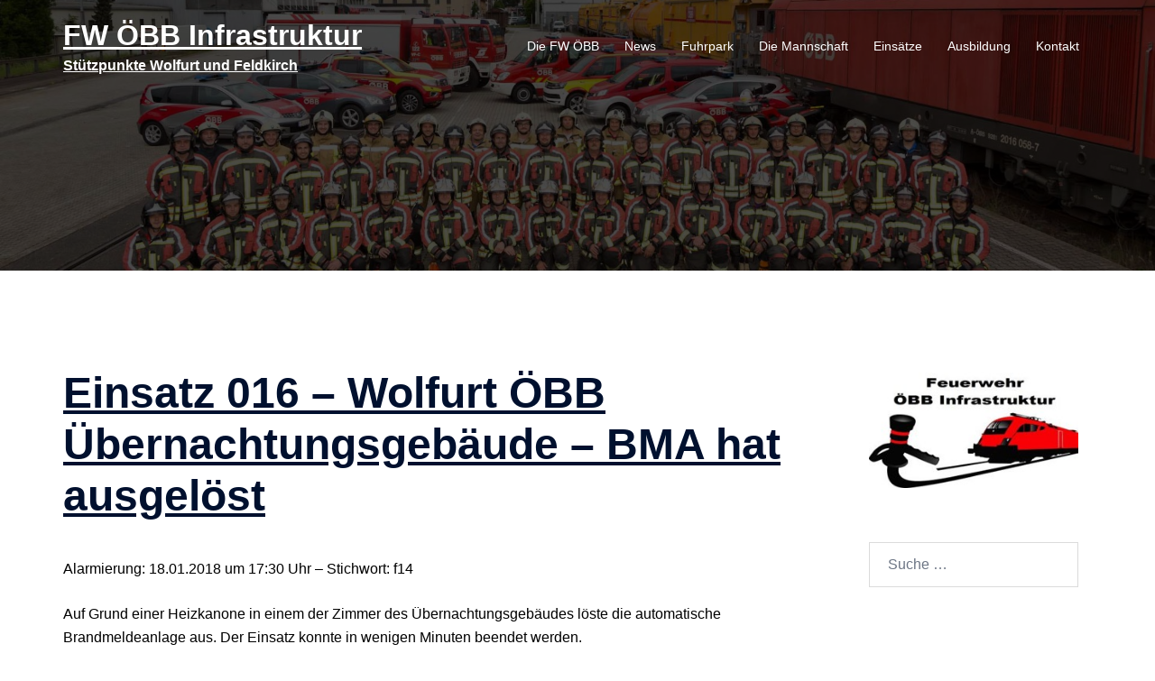

--- FILE ---
content_type: text/html;charset=UTF-8
request_url: https://www.fw-oebb.at/index.php/2018/12/25/einsatz-016-wolfurt-obb-ubernachtungsgebaude-bma-hat-ausgelost/
body_size: 14530
content:
<!DOCTYPE html>
<html lang="de-DE"><head><meta charset="UTF-8"><meta name="viewport" content="width=device-width, initial-scale=1"><link rel="profile" href="http://gmpg.org/xfn/11"><link rel="pingback" href="https://www.fw-oebb.at/xmlrpc.php"><title>Einsatz 016 – Wolfurt ÖBB Übernachtungsgebäude – BMA hat ausgelöst – FW ÖBB Infrastruktur</title><meta name="robots" content="max-image-preview:large"><link rel="alternate" type="application/rss+xml" title="FW ÖBB Infrastruktur » Feed" href="https://www.fw-oebb.at/index.php/feed/"><link rel="alternate" type="application/rss+xml" title="FW ÖBB Infrastruktur » Kommentar-Feed" href="https://www.fw-oebb.at/index.php/comments/feed/"><link rel="alternate" title="oEmbed (JSON)" type="application/json+oembed" href="https://www.fw-oebb.at/index.php/wp-json/oembed/1.0/embed?url=https%3A%2F%2Fwww.fw-oebb.at%2Findex.php%2F2018%2F12%2F25%2Feinsatz-016-wolfurt-obb-ubernachtungsgebaude-bma-hat-ausgelost%2F"><link rel="alternate" title="oEmbed (XML)" type="text/xml+oembed" href="https://www.fw-oebb.at/index.php/wp-json/oembed/1.0/embed?url=https%3A%2F%2Fwww.fw-oebb.at%2Findex.php%2F2018%2F12%2F25%2Feinsatz-016-wolfurt-obb-ubernachtungsgebaude-bma-hat-ausgelost%2F&amp;format=xml"><style id="wp-img-auto-sizes-contain-inline-css" type="text/css">
img:is([sizes=auto i],[sizes^="auto," i]){contain-intrinsic-size:3000px 1500px}
/*# sourceURL=wp-img-auto-sizes-contain-inline-css */
</style><link rel="stylesheet" id="st-stylesheet-css" href="https://www.fw-oebb.at/wp-content/plugins/sydney-toolbox/css/styles.min.css?ver=20220107" type="text/css" media="all"><link rel="stylesheet" id="sydney-bootstrap-css" href="https://www.fw-oebb.at/wp-content/themes/sydney/css/bootstrap/bootstrap.min.css?ver=1" type="text/css" media="all"><link rel="stylesheet" id="wp-block-library-css" href="https://www.fw-oebb.at/wp-includes/css/dist/block-library/style.min.css?ver=6.9" type="text/css" media="all"><style id="wp-block-library-inline-css" type="text/css">
.wp-block-image.is-style-sydney-rounded img { border-radius:30px; }
.wp-block-gallery.is-style-sydney-rounded img { border-radius:30px; }
/*# sourceURL=wp-block-library-inline-css */
</style><style id="global-styles-inline-css" type="text/css">
:root{--wp--preset--aspect-ratio--square: 1;--wp--preset--aspect-ratio--4-3: 4/3;--wp--preset--aspect-ratio--3-4: 3/4;--wp--preset--aspect-ratio--3-2: 3/2;--wp--preset--aspect-ratio--2-3: 2/3;--wp--preset--aspect-ratio--16-9: 16/9;--wp--preset--aspect-ratio--9-16: 9/16;--wp--preset--color--black: #000000;--wp--preset--color--cyan-bluish-gray: #abb8c3;--wp--preset--color--white: #ffffff;--wp--preset--color--pale-pink: #f78da7;--wp--preset--color--vivid-red: #cf2e2e;--wp--preset--color--luminous-vivid-orange: #ff6900;--wp--preset--color--luminous-vivid-amber: #fcb900;--wp--preset--color--light-green-cyan: #7bdcb5;--wp--preset--color--vivid-green-cyan: #00d084;--wp--preset--color--pale-cyan-blue: #8ed1fc;--wp--preset--color--vivid-cyan-blue: #0693e3;--wp--preset--color--vivid-purple: #9b51e0;--wp--preset--color--global-color-1: var(--sydney-global-color-1);--wp--preset--color--global-color-2: var(--sydney-global-color-2);--wp--preset--color--global-color-3: var(--sydney-global-color-3);--wp--preset--color--global-color-4: var(--sydney-global-color-4);--wp--preset--color--global-color-5: var(--sydney-global-color-5);--wp--preset--color--global-color-6: var(--sydney-global-color-6);--wp--preset--color--global-color-7: var(--sydney-global-color-7);--wp--preset--color--global-color-8: var(--sydney-global-color-8);--wp--preset--color--global-color-9: var(--sydney-global-color-9);--wp--preset--gradient--vivid-cyan-blue-to-vivid-purple: linear-gradient(135deg,rgb(6,147,227) 0%,rgb(155,81,224) 100%);--wp--preset--gradient--light-green-cyan-to-vivid-green-cyan: linear-gradient(135deg,rgb(122,220,180) 0%,rgb(0,208,130) 100%);--wp--preset--gradient--luminous-vivid-amber-to-luminous-vivid-orange: linear-gradient(135deg,rgb(252,185,0) 0%,rgb(255,105,0) 100%);--wp--preset--gradient--luminous-vivid-orange-to-vivid-red: linear-gradient(135deg,rgb(255,105,0) 0%,rgb(207,46,46) 100%);--wp--preset--gradient--very-light-gray-to-cyan-bluish-gray: linear-gradient(135deg,rgb(238,238,238) 0%,rgb(169,184,195) 100%);--wp--preset--gradient--cool-to-warm-spectrum: linear-gradient(135deg,rgb(74,234,220) 0%,rgb(151,120,209) 20%,rgb(207,42,186) 40%,rgb(238,44,130) 60%,rgb(251,105,98) 80%,rgb(254,248,76) 100%);--wp--preset--gradient--blush-light-purple: linear-gradient(135deg,rgb(255,206,236) 0%,rgb(152,150,240) 100%);--wp--preset--gradient--blush-bordeaux: linear-gradient(135deg,rgb(254,205,165) 0%,rgb(254,45,45) 50%,rgb(107,0,62) 100%);--wp--preset--gradient--luminous-dusk: linear-gradient(135deg,rgb(255,203,112) 0%,rgb(199,81,192) 50%,rgb(65,88,208) 100%);--wp--preset--gradient--pale-ocean: linear-gradient(135deg,rgb(255,245,203) 0%,rgb(182,227,212) 50%,rgb(51,167,181) 100%);--wp--preset--gradient--electric-grass: linear-gradient(135deg,rgb(202,248,128) 0%,rgb(113,206,126) 100%);--wp--preset--gradient--midnight: linear-gradient(135deg,rgb(2,3,129) 0%,rgb(40,116,252) 100%);--wp--preset--font-size--small: 13px;--wp--preset--font-size--medium: 20px;--wp--preset--font-size--large: 36px;--wp--preset--font-size--x-large: 42px;--wp--preset--spacing--20: 10px;--wp--preset--spacing--30: 20px;--wp--preset--spacing--40: 30px;--wp--preset--spacing--50: clamp(30px, 5vw, 60px);--wp--preset--spacing--60: clamp(30px, 7vw, 80px);--wp--preset--spacing--70: clamp(50px, 7vw, 100px);--wp--preset--spacing--80: clamp(50px, 10vw, 120px);--wp--preset--shadow--natural: 6px 6px 9px rgba(0, 0, 0, 0.2);--wp--preset--shadow--deep: 12px 12px 50px rgba(0, 0, 0, 0.4);--wp--preset--shadow--sharp: 6px 6px 0px rgba(0, 0, 0, 0.2);--wp--preset--shadow--outlined: 6px 6px 0px -3px rgb(255, 255, 255), 6px 6px rgb(0, 0, 0);--wp--preset--shadow--crisp: 6px 6px 0px rgb(0, 0, 0);}:root { --wp--style--global--content-size: 740px;--wp--style--global--wide-size: 1140px; }:where(body) { margin: 0; }.wp-site-blocks { padding-top: var(--wp--style--root--padding-top); padding-bottom: var(--wp--style--root--padding-bottom); }.has-global-padding { padding-right: var(--wp--style--root--padding-right); padding-left: var(--wp--style--root--padding-left); }.has-global-padding > .alignfull { margin-right: calc(var(--wp--style--root--padding-right) * -1); margin-left: calc(var(--wp--style--root--padding-left) * -1); }.has-global-padding :where(:not(.alignfull.is-layout-flow) > .has-global-padding:not(.wp-block-block, .alignfull)) { padding-right: 0; padding-left: 0; }.has-global-padding :where(:not(.alignfull.is-layout-flow) > .has-global-padding:not(.wp-block-block, .alignfull)) > .alignfull { margin-left: 0; margin-right: 0; }.wp-site-blocks > .alignleft { float: left; margin-right: 2em; }.wp-site-blocks > .alignright { float: right; margin-left: 2em; }.wp-site-blocks > .aligncenter { justify-content: center; margin-left: auto; margin-right: auto; }:where(.wp-site-blocks) > * { margin-block-start: 24px; margin-block-end: 0; }:where(.wp-site-blocks) > :first-child { margin-block-start: 0; }:where(.wp-site-blocks) > :last-child { margin-block-end: 0; }:root { --wp--style--block-gap: 24px; }:root :where(.is-layout-flow) > :first-child{margin-block-start: 0;}:root :where(.is-layout-flow) > :last-child{margin-block-end: 0;}:root :where(.is-layout-flow) > *{margin-block-start: 24px;margin-block-end: 0;}:root :where(.is-layout-constrained) > :first-child{margin-block-start: 0;}:root :where(.is-layout-constrained) > :last-child{margin-block-end: 0;}:root :where(.is-layout-constrained) > *{margin-block-start: 24px;margin-block-end: 0;}:root :where(.is-layout-flex){gap: 24px;}:root :where(.is-layout-grid){gap: 24px;}.is-layout-flow > .alignleft{float: left;margin-inline-start: 0;margin-inline-end: 2em;}.is-layout-flow > .alignright{float: right;margin-inline-start: 2em;margin-inline-end: 0;}.is-layout-flow > .aligncenter{margin-left: auto !important;margin-right: auto !important;}.is-layout-constrained > .alignleft{float: left;margin-inline-start: 0;margin-inline-end: 2em;}.is-layout-constrained > .alignright{float: right;margin-inline-start: 2em;margin-inline-end: 0;}.is-layout-constrained > .aligncenter{margin-left: auto !important;margin-right: auto !important;}.is-layout-constrained > :where(:not(.alignleft):not(.alignright):not(.alignfull)){max-width: var(--wp--style--global--content-size);margin-left: auto !important;margin-right: auto !important;}.is-layout-constrained > .alignwide{max-width: var(--wp--style--global--wide-size);}body .is-layout-flex{display: flex;}.is-layout-flex{flex-wrap: wrap;align-items: center;}.is-layout-flex > :is(*, div){margin: 0;}body .is-layout-grid{display: grid;}.is-layout-grid > :is(*, div){margin: 0;}body{--wp--style--root--padding-top: 0px;--wp--style--root--padding-right: 0px;--wp--style--root--padding-bottom: 0px;--wp--style--root--padding-left: 0px;}a:where(:not(.wp-element-button)){text-decoration: underline;}:root :where(.wp-element-button, .wp-block-button__link){background-color: #32373c;border-width: 0;color: #fff;font-family: inherit;font-size: inherit;font-style: inherit;font-weight: inherit;letter-spacing: inherit;line-height: inherit;padding-top: calc(0.667em + 2px);padding-right: calc(1.333em + 2px);padding-bottom: calc(0.667em + 2px);padding-left: calc(1.333em + 2px);text-decoration: none;text-transform: inherit;}.has-black-color{color: var(--wp--preset--color--black) !important;}.has-cyan-bluish-gray-color{color: var(--wp--preset--color--cyan-bluish-gray) !important;}.has-white-color{color: var(--wp--preset--color--white) !important;}.has-pale-pink-color{color: var(--wp--preset--color--pale-pink) !important;}.has-vivid-red-color{color: var(--wp--preset--color--vivid-red) !important;}.has-luminous-vivid-orange-color{color: var(--wp--preset--color--luminous-vivid-orange) !important;}.has-luminous-vivid-amber-color{color: var(--wp--preset--color--luminous-vivid-amber) !important;}.has-light-green-cyan-color{color: var(--wp--preset--color--light-green-cyan) !important;}.has-vivid-green-cyan-color{color: var(--wp--preset--color--vivid-green-cyan) !important;}.has-pale-cyan-blue-color{color: var(--wp--preset--color--pale-cyan-blue) !important;}.has-vivid-cyan-blue-color{color: var(--wp--preset--color--vivid-cyan-blue) !important;}.has-vivid-purple-color{color: var(--wp--preset--color--vivid-purple) !important;}.has-global-color-1-color{color: var(--wp--preset--color--global-color-1) !important;}.has-global-color-2-color{color: var(--wp--preset--color--global-color-2) !important;}.has-global-color-3-color{color: var(--wp--preset--color--global-color-3) !important;}.has-global-color-4-color{color: var(--wp--preset--color--global-color-4) !important;}.has-global-color-5-color{color: var(--wp--preset--color--global-color-5) !important;}.has-global-color-6-color{color: var(--wp--preset--color--global-color-6) !important;}.has-global-color-7-color{color: var(--wp--preset--color--global-color-7) !important;}.has-global-color-8-color{color: var(--wp--preset--color--global-color-8) !important;}.has-global-color-9-color{color: var(--wp--preset--color--global-color-9) !important;}.has-black-background-color{background-color: var(--wp--preset--color--black) !important;}.has-cyan-bluish-gray-background-color{background-color: var(--wp--preset--color--cyan-bluish-gray) !important;}.has-white-background-color{background-color: var(--wp--preset--color--white) !important;}.has-pale-pink-background-color{background-color: var(--wp--preset--color--pale-pink) !important;}.has-vivid-red-background-color{background-color: var(--wp--preset--color--vivid-red) !important;}.has-luminous-vivid-orange-background-color{background-color: var(--wp--preset--color--luminous-vivid-orange) !important;}.has-luminous-vivid-amber-background-color{background-color: var(--wp--preset--color--luminous-vivid-amber) !important;}.has-light-green-cyan-background-color{background-color: var(--wp--preset--color--light-green-cyan) !important;}.has-vivid-green-cyan-background-color{background-color: var(--wp--preset--color--vivid-green-cyan) !important;}.has-pale-cyan-blue-background-color{background-color: var(--wp--preset--color--pale-cyan-blue) !important;}.has-vivid-cyan-blue-background-color{background-color: var(--wp--preset--color--vivid-cyan-blue) !important;}.has-vivid-purple-background-color{background-color: var(--wp--preset--color--vivid-purple) !important;}.has-global-color-1-background-color{background-color: var(--wp--preset--color--global-color-1) !important;}.has-global-color-2-background-color{background-color: var(--wp--preset--color--global-color-2) !important;}.has-global-color-3-background-color{background-color: var(--wp--preset--color--global-color-3) !important;}.has-global-color-4-background-color{background-color: var(--wp--preset--color--global-color-4) !important;}.has-global-color-5-background-color{background-color: var(--wp--preset--color--global-color-5) !important;}.has-global-color-6-background-color{background-color: var(--wp--preset--color--global-color-6) !important;}.has-global-color-7-background-color{background-color: var(--wp--preset--color--global-color-7) !important;}.has-global-color-8-background-color{background-color: var(--wp--preset--color--global-color-8) !important;}.has-global-color-9-background-color{background-color: var(--wp--preset--color--global-color-9) !important;}.has-black-border-color{border-color: var(--wp--preset--color--black) !important;}.has-cyan-bluish-gray-border-color{border-color: var(--wp--preset--color--cyan-bluish-gray) !important;}.has-white-border-color{border-color: var(--wp--preset--color--white) !important;}.has-pale-pink-border-color{border-color: var(--wp--preset--color--pale-pink) !important;}.has-vivid-red-border-color{border-color: var(--wp--preset--color--vivid-red) !important;}.has-luminous-vivid-orange-border-color{border-color: var(--wp--preset--color--luminous-vivid-orange) !important;}.has-luminous-vivid-amber-border-color{border-color: var(--wp--preset--color--luminous-vivid-amber) !important;}.has-light-green-cyan-border-color{border-color: var(--wp--preset--color--light-green-cyan) !important;}.has-vivid-green-cyan-border-color{border-color: var(--wp--preset--color--vivid-green-cyan) !important;}.has-pale-cyan-blue-border-color{border-color: var(--wp--preset--color--pale-cyan-blue) !important;}.has-vivid-cyan-blue-border-color{border-color: var(--wp--preset--color--vivid-cyan-blue) !important;}.has-vivid-purple-border-color{border-color: var(--wp--preset--color--vivid-purple) !important;}.has-global-color-1-border-color{border-color: var(--wp--preset--color--global-color-1) !important;}.has-global-color-2-border-color{border-color: var(--wp--preset--color--global-color-2) !important;}.has-global-color-3-border-color{border-color: var(--wp--preset--color--global-color-3) !important;}.has-global-color-4-border-color{border-color: var(--wp--preset--color--global-color-4) !important;}.has-global-color-5-border-color{border-color: var(--wp--preset--color--global-color-5) !important;}.has-global-color-6-border-color{border-color: var(--wp--preset--color--global-color-6) !important;}.has-global-color-7-border-color{border-color: var(--wp--preset--color--global-color-7) !important;}.has-global-color-8-border-color{border-color: var(--wp--preset--color--global-color-8) !important;}.has-global-color-9-border-color{border-color: var(--wp--preset--color--global-color-9) !important;}.has-vivid-cyan-blue-to-vivid-purple-gradient-background{background: var(--wp--preset--gradient--vivid-cyan-blue-to-vivid-purple) !important;}.has-light-green-cyan-to-vivid-green-cyan-gradient-background{background: var(--wp--preset--gradient--light-green-cyan-to-vivid-green-cyan) !important;}.has-luminous-vivid-amber-to-luminous-vivid-orange-gradient-background{background: var(--wp--preset--gradient--luminous-vivid-amber-to-luminous-vivid-orange) !important;}.has-luminous-vivid-orange-to-vivid-red-gradient-background{background: var(--wp--preset--gradient--luminous-vivid-orange-to-vivid-red) !important;}.has-very-light-gray-to-cyan-bluish-gray-gradient-background{background: var(--wp--preset--gradient--very-light-gray-to-cyan-bluish-gray) !important;}.has-cool-to-warm-spectrum-gradient-background{background: var(--wp--preset--gradient--cool-to-warm-spectrum) !important;}.has-blush-light-purple-gradient-background{background: var(--wp--preset--gradient--blush-light-purple) !important;}.has-blush-bordeaux-gradient-background{background: var(--wp--preset--gradient--blush-bordeaux) !important;}.has-luminous-dusk-gradient-background{background: var(--wp--preset--gradient--luminous-dusk) !important;}.has-pale-ocean-gradient-background{background: var(--wp--preset--gradient--pale-ocean) !important;}.has-electric-grass-gradient-background{background: var(--wp--preset--gradient--electric-grass) !important;}.has-midnight-gradient-background{background: var(--wp--preset--gradient--midnight) !important;}.has-small-font-size{font-size: var(--wp--preset--font-size--small) !important;}.has-medium-font-size{font-size: var(--wp--preset--font-size--medium) !important;}.has-large-font-size{font-size: var(--wp--preset--font-size--large) !important;}.has-x-large-font-size{font-size: var(--wp--preset--font-size--x-large) !important;}
:root :where(.wp-block-pullquote){font-size: 1.5em;line-height: 1.6;}
/*# sourceURL=global-styles-inline-css */
</style><link rel="stylesheet" id="wc-gallery-style-css" href="https://www.fw-oebb.at/wp-content/plugins/wc-gallery/includes/css/style.css?ver=1.67" type="text/css" media="all"><link rel="stylesheet" id="wc-gallery-popup-style-css" href="https://www.fw-oebb.at/wp-content/plugins/wc-gallery/includes/css/magnific-popup.css?ver=1.1.0" type="text/css" media="all"><link rel="stylesheet" id="wc-gallery-flexslider-style-css" href="https://www.fw-oebb.at/wp-content/plugins/wc-gallery/includes/vendors/flexslider/flexslider.css?ver=2.6.1" type="text/css" media="all"><link rel="stylesheet" id="wc-gallery-owlcarousel-style-css" href="https://www.fw-oebb.at/wp-content/plugins/wc-gallery/includes/vendors/owlcarousel/assets/owl.carousel.css?ver=2.1.4" type="text/css" media="all"><link rel="stylesheet" id="wc-gallery-owlcarousel-theme-style-css" href="https://www.fw-oebb.at/wp-content/plugins/wc-gallery/includes/vendors/owlcarousel/assets/owl.theme.default.css?ver=2.1.4" type="text/css" media="all"><link rel="stylesheet" id="sydney-elementor-css" href="https://www.fw-oebb.at/wp-content/themes/sydney/css/components/elementor.min.css?ver=20220824" type="text/css" media="all"><link rel="stylesheet" id="sydney-comments-css" href="https://www.fw-oebb.at/wp-content/themes/sydney/css/components/comments.min.css?ver=20220824" type="text/css" media="all"><link rel="stylesheet" id="sydney-style-min-css" href="https://www.fw-oebb.at/wp-content/themes/sydney/css/styles.min.css?ver=20250404" type="text/css" media="all"><style id="sydney-style-min-inline-css" type="text/css">
.woocommerce ul.products li.product{text-align:center;}html{scroll-behavior:smooth;}.header-image{background-size:cover;}.header-image{height:300px;}:root{--sydney-global-color-1:;--sydney-global-color-2:#b73d3d;--sydney-global-color-3:#233452;--sydney-global-color-4:#00102E;--sydney-global-color-5:#6d7685;--sydney-global-color-6:#00102E;--sydney-global-color-7:#F4F5F7;--sydney-global-color-8:#dbdbdb;--sydney-global-color-9:#ffffff;}.llms-student-dashboard .llms-button-secondary:hover,.llms-button-action:hover,.read-more-gt,.widget-area .widget_fp_social a,#mainnav ul li a:hover,.sydney_contact_info_widget span,.roll-team .team-content .name,.roll-team .team-item .team-pop .team-social li:hover a,.roll-infomation li.address:before,.roll-infomation li.phone:before,.roll-infomation li.email:before,.roll-testimonials .name,.roll-button.border,.roll-button:hover,.roll-icon-list .icon i,.roll-icon-list .content h3 a:hover,.roll-icon-box.white .content h3 a,.roll-icon-box .icon i,.roll-icon-box .content h3 a:hover,.switcher-container .switcher-icon a:focus,.go-top:hover,.hentry .meta-post a:hover,#mainnav > ul > li > a.active,#mainnav > ul > li > a:hover,button:hover,input[type="button"]:hover,input[type="reset"]:hover,input[type="submit"]:hover,.text-color,.social-menu-widget a,.social-menu-widget a:hover,.archive .team-social li a,a,h1 a,h2 a,h3 a,h4 a,h5 a,h6 a,.classic-alt .meta-post a,.single .hentry .meta-post a,.content-area.modern .hentry .meta-post span:before,.content-area.modern .post-cat{color:var(--sydney-global-color-1)}.llms-student-dashboard .llms-button-secondary,.llms-button-action,.woocommerce #respond input#submit,.woocommerce a.button,.woocommerce button.button,.woocommerce input.button,.project-filter li a.active,.project-filter li a:hover,.preloader .pre-bounce1,.preloader .pre-bounce2,.roll-team .team-item .team-pop,.roll-progress .progress-animate,.roll-socials li a:hover,.roll-project .project-item .project-pop,.roll-project .project-filter li.active,.roll-project .project-filter li:hover,.roll-button.light:hover,.roll-button.border:hover,.roll-button,.roll-icon-box.white .icon,.owl-theme .owl-controls .owl-page.active span,.owl-theme .owl-controls.clickable .owl-page:hover span,.go-top,.bottom .socials li:hover a,.sidebar .widget:before,.blog-pagination ul li.active,.blog-pagination ul li:hover a,.content-area .hentry:after,.text-slider .maintitle:after,.error-wrap #search-submit:hover,#mainnav .sub-menu li:hover > a,#mainnav ul li ul:after,button,input[type="button"],input[type="reset"],input[type="submit"],.panel-grid-cell .widget-title:after,.cart-amount{background-color:var(--sydney-global-color-1)}.llms-student-dashboard .llms-button-secondary,.llms-student-dashboard .llms-button-secondary:hover,.llms-button-action,.llms-button-action:hover,.roll-socials li a:hover,.roll-socials li a,.roll-button.light:hover,.roll-button.border,.roll-button,.roll-icon-list .icon,.roll-icon-box .icon,.owl-theme .owl-controls .owl-page span,.comment .comment-detail,.widget-tags .tag-list a:hover,.blog-pagination ul li,.error-wrap #search-submit:hover,textarea:focus,input[type="text"]:focus,input[type="password"]:focus,input[type="date"]:focus,input[type="number"]:focus,input[type="email"]:focus,input[type="url"]:focus,input[type="search"]:focus,input[type="tel"]:focus,button,input[type="button"],input[type="reset"],input[type="submit"],.archive .team-social li a{border-color:var(--sydney-global-color-1)}.sydney_contact_info_widget span{fill:var(--sydney-global-color-1);}.go-top:hover svg{stroke:var(--sydney-global-color-1);}.site-header.float-header{background-color:rgba(0,0,0,0.9);}@media only screen and (max-width:1024px){.site-header{background-color:#000000;}}#mainnav ul li a,#mainnav ul li::before{color:#ffffff}#mainnav .sub-menu li a{color:#ffffff}#mainnav .sub-menu li a{background:#1c1c1c}.text-slider .maintitle,.text-slider .subtitle{color:#ffffff}body{color:#000000}#secondary{background-color:#ffffff}#secondary,#secondary a:not(.wp-block-button__link){color:#000000}.btn-menu .sydney-svg-icon{fill:#ffffff}#mainnav ul li a:hover,.main-header #mainnav .menu > li > a:hover{color:#d65050}.overlay{background-color:#000000}.page-wrap{padding-top:83px;}.page-wrap{padding-bottom:100px;}@media only screen and (max-width:1025px){.mobile-slide{display:block;}.slide-item{background-image:none !important;}.header-slider{}.slide-item{height:auto !important;}.slide-inner{min-height:initial;}}.go-top.show{border-radius:2px;bottom:10px;}.go-top.position-right{right:20px;}.go-top.position-left{left:20px;}.go-top{background-color:#000000;}.go-top:hover{background-color:;}.go-top{color:;}.go-top svg{stroke:;}.go-top:hover{color:;}.go-top:hover svg{stroke:;}.go-top .sydney-svg-icon,.go-top .sydney-svg-icon svg{width:16px;height:16px;}.go-top{padding:15px;}@media (min-width:992px){.site-info{font-size:16px;}}@media (min-width:576px) and (max-width:991px){.site-info{font-size:16px;}}@media (max-width:575px){.site-info{font-size:16px;}}.site-info{border-top:0;}.footer-widgets-grid{gap:30px;}@media (min-width:992px){.footer-widgets-grid{padding-top:95px;padding-bottom:95px;}}@media (min-width:576px) and (max-width:991px){.footer-widgets-grid{padding-top:60px;padding-bottom:60px;}}@media (max-width:575px){.footer-widgets-grid{padding-top:60px;padding-bottom:60px;}}@media (min-width:992px){.sidebar-column .widget .widget-title{font-size:22px;}}@media (min-width:576px) and (max-width:991px){.sidebar-column .widget .widget-title{font-size:22px;}}@media (max-width:575px){.sidebar-column .widget .widget-title{font-size:22px;}}@media (min-width:992px){.footer-widgets{font-size:16px;}}@media (min-width:576px) and (max-width:991px){.footer-widgets{font-size:16px;}}@media (max-width:575px){.footer-widgets{font-size:16px;}}.footer-widgets{background-color:;}.sidebar-column .widget .widget-title{color:;}.sidebar-column .widget h1,.sidebar-column .widget h2,.sidebar-column .widget h3,.sidebar-column .widget h4,.sidebar-column .widget h5,.sidebar-column .widget h6{color:;}.sidebar-column .widget{color:;}#sidebar-footer .widget a{color:;}#sidebar-footer .widget a:hover{color:;}.site-footer{background-color:;}.site-info,.site-info a{color:;}.site-info .sydney-svg-icon svg{fill:;}.site-info{padding-top:20px;padding-bottom:20px;}@media (min-width:992px){button,.roll-button,a.button,.wp-block-button__link,.wp-block-button.is-style-outline a,input[type="button"],input[type="reset"],input[type="submit"]{padding-top:12px;padding-bottom:12px;}}@media (min-width:576px) and (max-width:991px){button,.roll-button,a.button,.wp-block-button__link,.wp-block-button.is-style-outline a,input[type="button"],input[type="reset"],input[type="submit"]{padding-top:12px;padding-bottom:12px;}}@media (max-width:575px){button,.roll-button,a.button,.wp-block-button__link,.wp-block-button.is-style-outline a,input[type="button"],input[type="reset"],input[type="submit"]{padding-top:12px;padding-bottom:12px;}}@media (min-width:992px){button,.roll-button,a.button,.wp-block-button__link,.wp-block-button.is-style-outline a,input[type="button"],input[type="reset"],input[type="submit"]{padding-left:35px;padding-right:35px;}}@media (min-width:576px) and (max-width:991px){button,.roll-button,a.button,.wp-block-button__link,.wp-block-button.is-style-outline a,input[type="button"],input[type="reset"],input[type="submit"]{padding-left:35px;padding-right:35px;}}@media (max-width:575px){button,.roll-button,a.button,.wp-block-button__link,.wp-block-button.is-style-outline a,input[type="button"],input[type="reset"],input[type="submit"]{padding-left:35px;padding-right:35px;}}button,.roll-button,a.button,.wp-block-button__link,input[type="button"],input[type="reset"],input[type="submit"]{border-radius:0;}@media (min-width:992px){button,.roll-button,a.button,.wp-block-button__link,input[type="button"],input[type="reset"],input[type="submit"]{font-size:14px;}}@media (min-width:576px) and (max-width:991px){button,.roll-button,a.button,.wp-block-button__link,input[type="button"],input[type="reset"],input[type="submit"]{font-size:14px;}}@media (max-width:575px){button,.roll-button,a.button,.wp-block-button__link,input[type="button"],input[type="reset"],input[type="submit"]{font-size:14px;}}button,.roll-button,a.button,.wp-block-button__link,input[type="button"],input[type="reset"],input[type="submit"]{text-transform:uppercase;}button,.wp-element-button,div.wpforms-container-full:not(.wpforms-block) .wpforms-form input[type=submit],div.wpforms-container-full:not(.wpforms-block) .wpforms-form button[type=submit],div.wpforms-container-full:not(.wpforms-block) .wpforms-form .wpforms-page-button,.roll-button,a.button,.wp-block-button__link,input[type="button"],input[type="reset"],input[type="submit"]{background-color:#ffffff;}button:hover,.wp-element-button:hover,div.wpforms-container-full:not(.wpforms-block) .wpforms-form input[type=submit]:hover,div.wpforms-container-full:not(.wpforms-block) .wpforms-form button[type=submit]:hover,div.wpforms-container-full:not(.wpforms-block) .wpforms-form .wpforms-page-button:hover,.roll-button:hover,a.button:hover,.wp-block-button__link:hover,input[type="button"]:hover,input[type="reset"]:hover,input[type="submit"]:hover{background-color:#ffffff;}button,#sidebar-footer a.wp-block-button__link,.wp-element-button,div.wpforms-container-full:not(.wpforms-block) .wpforms-form input[type=submit],div.wpforms-container-full:not(.wpforms-block) .wpforms-form button[type=submit],div.wpforms-container-full:not(.wpforms-block) .wpforms-form .wpforms-page-button,.checkout-button.button,a.button,.wp-block-button__link,input[type="button"],input[type="reset"],input[type="submit"]{color:;}button:hover,#sidebar-footer .wp-block-button__link:hover,.wp-element-button:hover,div.wpforms-container-full:not(.wpforms-block) .wpforms-form input[type=submit]:hover,div.wpforms-container-full:not(.wpforms-block) .wpforms-form button[type=submit]:hover,div.wpforms-container-full:not(.wpforms-block) .wpforms-form .wpforms-page-button:hover,.roll-button:hover,a.button:hover,.wp-block-button__link:hover,input[type="button"]:hover,input[type="reset"]:hover,input[type="submit"]:hover{color:;}.is-style-outline .wp-block-button__link,div.wpforms-container-full:not(.wpforms-block) .wpforms-form input[type=submit],div.wpforms-container-full:not(.wpforms-block) .wpforms-form button[type=submit],div.wpforms-container-full:not(.wpforms-block) .wpforms-form .wpforms-page-button,.roll-button,.wp-block-button__link.is-style-outline,button,a.button,.wp-block-button__link,input[type="button"],input[type="reset"],input[type="submit"]{border-color:;}button:hover,div.wpforms-container-full:not(.wpforms-block) .wpforms-form input[type=submit]:hover,div.wpforms-container-full:not(.wpforms-block) .wpforms-form button[type=submit]:hover,div.wpforms-container-full:not(.wpforms-block) .wpforms-form .wpforms-page-button:hover,.roll-button:hover,a.button:hover,.wp-block-button__link:hover,input[type="button"]:hover,input[type="reset"]:hover,input[type="submit"]:hover{border-color:;}.posts-layout .list-image{width:30%;}.posts-layout .list-content{width:70%;}.content-area:not(.layout4):not(.layout6) .posts-layout .entry-thumb{margin:0 0 24px 0;}.layout4 .entry-thumb,.layout6 .entry-thumb{margin:0 24px 0 0;}.layout6 article:nth-of-type(even) .list-image .entry-thumb{margin:0 0 0 24px;}.posts-layout .entry-header{margin-bottom:24px;}.posts-layout .entry-meta.below-excerpt{margin:15px 0 0;}.posts-layout .entry-meta.above-title{margin:0 0 15px;}.single .entry-header .entry-title{color:;}.single .entry-header .entry-meta,.single .entry-header .entry-meta a{color:;}@media (min-width:992px){.single .entry-meta{font-size:12px;}}@media (min-width:576px) and (max-width:991px){.single .entry-meta{font-size:12px;}}@media (max-width:575px){.single .entry-meta{font-size:12px;}}@media (min-width:992px){.single .entry-header .entry-title{font-size:48px;}}@media (min-width:576px) and (max-width:991px){.single .entry-header .entry-title{font-size:32px;}}@media (max-width:575px){.single .entry-header .entry-title{font-size:32px;}}.posts-layout .entry-post{color:#233452;}.posts-layout .entry-title a{color:#00102E;}.posts-layout .author,.posts-layout .entry-meta a{color:#6d7685;}@media (min-width:992px){.posts-layout .entry-post{font-size:16px;}}@media (min-width:576px) and (max-width:991px){.posts-layout .entry-post{font-size:16px;}}@media (max-width:575px){.posts-layout .entry-post{font-size:16px;}}@media (min-width:992px){.posts-layout .entry-meta{font-size:12px;}}@media (min-width:576px) and (max-width:991px){.posts-layout .entry-meta{font-size:12px;}}@media (max-width:575px){.posts-layout .entry-meta{font-size:12px;}}@media (min-width:992px){.posts-layout .entry-title{font-size:32px;}}@media (min-width:576px) and (max-width:991px){.posts-layout .entry-title{font-size:32px;}}@media (max-width:575px){.posts-layout .entry-title{font-size:32px;}}.single .entry-header{margin-bottom:40px;}.single .entry-thumb{margin-bottom:40px;}.single .entry-meta-above{margin-bottom:24px;}.single .entry-meta-below{margin-top:24px;}@media (min-width:992px){.custom-logo-link img{max-width:180px;}}@media (min-width:576px) and (max-width:991px){.custom-logo-link img{max-width:100px;}}@media (max-width:575px){.custom-logo-link img{max-width:100px;}}.main-header,.bottom-header-row{border-bottom:0 solid rgba(255,255,255,0.1);}.header_layout_3,.header_layout_4,.header_layout_5{border-bottom:1px solid rgba(255,255,255,0.1);}.main-header:not(.sticky-active),.header-search-form{background-color:;}.main-header.sticky-active{background-color:;}.main-header .site-title a,.main-header .site-description,.main-header #mainnav .menu > li > a,#mainnav .nav-menu > li > a,.main-header .header-contact a{color:;}.main-header .sydney-svg-icon svg,.main-header .dropdown-symbol .sydney-svg-icon svg{fill:;}.sticky-active .main-header .site-title a,.sticky-active .main-header .site-description,.sticky-active .main-header #mainnav .menu > li > a,.sticky-active .main-header .header-contact a,.sticky-active .main-header .logout-link,.sticky-active .main-header .html-item,.sticky-active .main-header .sydney-login-toggle{color:;}.sticky-active .main-header .sydney-svg-icon svg,.sticky-active .main-header .dropdown-symbol .sydney-svg-icon svg{fill:;}.bottom-header-row{background-color:;}.bottom-header-row,.bottom-header-row .header-contact a,.bottom-header-row #mainnav .menu > li > a{color:;}.bottom-header-row #mainnav .menu > li > a:hover{color:;}.bottom-header-row .header-item svg,.dropdown-symbol .sydney-svg-icon svg{fill:;}.main-header .site-header-inner,.main-header .top-header-row{padding-top:15px;padding-bottom:15px;}.bottom-header-inner{padding-top:15px;padding-bottom:15px;}.bottom-header-row #mainnav ul ul li,.main-header #mainnav ul ul li{background-color:;}.bottom-header-row #mainnav ul ul li a,.bottom-header-row #mainnav ul ul li:hover a,.main-header #mainnav ul ul li:hover a,.main-header #mainnav ul ul li a{color:;}.bottom-header-row #mainnav ul ul li svg,.main-header #mainnav ul ul li svg{fill:;}.header-item .sydney-svg-icon{width:px;height:px;}.header-item .sydney-svg-icon svg{max-height:-2px;}.header-search-form{background-color:;}#mainnav .sub-menu li:hover>a,.main-header #mainnav ul ul li:hover>a{color:;}.main-header-cart .count-number{color:;}.main-header-cart .widget_shopping_cart .widgettitle:after,.main-header-cart .widget_shopping_cart .woocommerce-mini-cart__buttons:before{background-color:rgba(33,33,33,0.9);}.sydney-offcanvas-menu .mainnav ul li,.mobile-header-item.offcanvas-items,.mobile-header-item.offcanvas-items .social-profile{text-align:left;}.sydney-offcanvas-menu #mainnav ul li{text-align:left;}.sydney-offcanvas-menu #mainnav ul ul a{color:;}.sydney-offcanvas-menu #mainnav > div > ul > li > a{font-size:18px;}.sydney-offcanvas-menu #mainnav ul ul li a{font-size:16px;}.sydney-offcanvas-menu .mainnav a{padding:10px 0;}#masthead-mobile{background-color:;}#masthead-mobile .site-description,#masthead-mobile a:not(.button){color:;}#masthead-mobile svg{fill:;}.mobile-header{padding-top:15px;padding-bottom:15px;}.sydney-offcanvas-menu{background-color:#00102E;}.offcanvas-header-custom-text,.sydney-offcanvas-menu,.sydney-offcanvas-menu #mainnav a:not(.button),.sydney-offcanvas-menu a:not(.button){color:#ffffff;}.sydney-offcanvas-menu svg,.sydney-offcanvas-menu .dropdown-symbol .sydney-svg-icon svg{fill:#ffffff;}@media (min-width:992px){.site-logo{max-height:100px;}}@media (min-width:576px) and (max-width:991px){.site-logo{max-height:100px;}}@media (max-width:575px){.site-logo{max-height:100px;}}.site-title a,.site-title a:visited,.main-header .site-title a,.main-header .site-title a:visited{color:#ffffff}.site-description,.main-header .site-description{color:}@media (min-width:992px){.site-title{font-size:32px;}}@media (min-width:576px) and (max-width:991px){.site-title{font-size:24px;}}@media (max-width:575px){.site-title{font-size:20px;}}@media (min-width:992px){.site-description{font-size:16px;}}@media (min-width:576px) and (max-width:991px){.site-description{font-size:16px;}}@media (max-width:575px){.site-description{font-size:16px;}}h1,h2,h3,h4,h5,h6,.site-title{text-decoration:underline;text-transform:;font-style:;line-height:1.2;letter-spacing:px;}@media (min-width:992px){h1:not(.site-title){font-size:52px;}}@media (min-width:576px) and (max-width:991px){h1:not(.site-title){font-size:42px;}}@media (max-width:575px){h1:not(.site-title){font-size:32px;}}@media (min-width:992px){h2{font-size:42px;}}@media (min-width:576px) and (max-width:991px){h2{font-size:32px;}}@media (max-width:575px){h2{font-size:24px;}}@media (min-width:992px){h3{font-size:32px;}}@media (min-width:576px) and (max-width:991px){h3{font-size:24px;}}@media (max-width:575px){h3{font-size:20px;}}@media (min-width:992px){h4{font-size:24px;}}@media (min-width:576px) and (max-width:991px){h4{font-size:18px;}}@media (max-width:575px){h4{font-size:16px;}}@media (min-width:992px){h5{font-size:20px;}}@media (min-width:576px) and (max-width:991px){h5{font-size:16px;}}@media (max-width:575px){h5{font-size:16px;}}@media (min-width:992px){h6{font-size:18px;}}@media (min-width:576px) and (max-width:991px){h6{font-size:16px;}}@media (max-width:575px){h6{font-size:16px;}}p,.posts-layout .entry-post{text-decoration:}body,.posts-layout .entry-post{text-transform:;font-style:;line-height:1.68;letter-spacing:px;}@media (min-width:992px){body{font-size:16px;}}@media (min-width:576px) and (max-width:991px){body{font-size:16px;}}@media (max-width:575px){body{font-size:16px;}}@media (min-width:992px){.woocommerce div.product .product-gallery-summary .entry-title{font-size:32px;}}@media (min-width:576px) and (max-width:991px){.woocommerce div.product .product-gallery-summary .entry-title{font-size:32px;}}@media (max-width:575px){.woocommerce div.product .product-gallery-summary .entry-title{font-size:32px;}}@media (min-width:992px){.woocommerce div.product .product-gallery-summary .price .amount{font-size:24px;}}@media (min-width:576px) and (max-width:991px){.woocommerce div.product .product-gallery-summary .price .amount{font-size:24px;}}@media (max-width:575px){.woocommerce div.product .product-gallery-summary .price .amount{font-size:24px;}}.woocommerce ul.products li.product .col-md-7 > *,.woocommerce ul.products li.product .col-md-8 > *,.woocommerce ul.products li.product > *{margin-bottom:12px;}.wc-block-grid__product-onsale,span.onsale{border-radius:0;top:20px!important;left:20px!important;}.wc-block-grid__product-onsale,.products span.onsale{left:auto!important;right:20px;}.wc-block-grid__product-onsale,span.onsale{color:;}.wc-block-grid__product-onsale,span.onsale{background-color:;}ul.wc-block-grid__products li.wc-block-grid__product .wc-block-grid__product-title,ul.wc-block-grid__products li.wc-block-grid__product .woocommerce-loop-product__title,ul.wc-block-grid__products li.product .wc-block-grid__product-title,ul.wc-block-grid__products li.product .woocommerce-loop-product__title,ul.products li.wc-block-grid__product .wc-block-grid__product-title,ul.products li.wc-block-grid__product .woocommerce-loop-product__title,ul.products li.product .wc-block-grid__product-title,ul.products li.product .woocommerce-loop-product__title,ul.products li.product .woocommerce-loop-category__title,.woocommerce-loop-product__title .botiga-wc-loop-product__title{color:;}a.wc-forward:not(.checkout-button){color:;}a.wc-forward:not(.checkout-button):hover{color:;}.woocommerce-pagination li .page-numbers:hover{color:;}.woocommerce-sorting-wrapper{border-color:rgba(33,33,33,0.9);}ul.products li.product-category .woocommerce-loop-category__title{text-align:center;}ul.products li.product-category > a,ul.products li.product-category > a > img{border-radius:0;}.entry-content a:not(.button):not(.elementor-button-link):not(.wp-block-button__link){color:#B73D3D;}.entry-content a:not(.button):not(.elementor-button-link):not(.wp-block-button__link):hover{color:;}h1{color:#00102e;}h2{color:;}h3{color:;}h4{color:;}h5{color:;}h6{color:;}div.wpforms-container-full:not(.wpforms-block) .wpforms-form input[type=date],div.wpforms-container-full:not(.wpforms-block) .wpforms-form input[type=email],div.wpforms-container-full:not(.wpforms-block) .wpforms-form input[type=number],div.wpforms-container-full:not(.wpforms-block) .wpforms-form input[type=password],div.wpforms-container-full:not(.wpforms-block) .wpforms-form input[type=search],div.wpforms-container-full:not(.wpforms-block) .wpforms-form input[type=tel],div.wpforms-container-full:not(.wpforms-block) .wpforms-form input[type=text],div.wpforms-container-full:not(.wpforms-block) .wpforms-form input[type=url],div.wpforms-container-full:not(.wpforms-block) .wpforms-form select,div.wpforms-container-full:not(.wpforms-block) .wpforms-form textarea,input[type="text"],input[type="email"],input[type="url"],input[type="password"],input[type="search"],input[type="number"],input[type="tel"],input[type="date"],textarea,select,.woocommerce .select2-container .select2-selection--single,.woocommerce-page .select2-container .select2-selection--single,input[type="text"]:focus,input[type="email"]:focus,input[type="url"]:focus,input[type="password"]:focus,input[type="search"]:focus,input[type="number"]:focus,input[type="tel"]:focus,input[type="date"]:focus,textarea:focus,select:focus,.woocommerce .select2-container .select2-selection--single:focus,.woocommerce-page .select2-container .select2-selection--single:focus,.select2-container--default .select2-selection--single .select2-selection__rendered,.wp-block-search .wp-block-search__input,.wp-block-search .wp-block-search__input:focus{color:;}div.wpforms-container-full:not(.wpforms-block) .wpforms-form input[type=date],div.wpforms-container-full:not(.wpforms-block) .wpforms-form input[type=email],div.wpforms-container-full:not(.wpforms-block) .wpforms-form input[type=number],div.wpforms-container-full:not(.wpforms-block) .wpforms-form input[type=password],div.wpforms-container-full:not(.wpforms-block) .wpforms-form input[type=search],div.wpforms-container-full:not(.wpforms-block) .wpforms-form input[type=tel],div.wpforms-container-full:not(.wpforms-block) .wpforms-form input[type=text],div.wpforms-container-full:not(.wpforms-block) .wpforms-form input[type=url],div.wpforms-container-full:not(.wpforms-block) .wpforms-form select,div.wpforms-container-full:not(.wpforms-block) .wpforms-form textarea,input[type="text"],input[type="email"],input[type="url"],input[type="password"],input[type="search"],input[type="number"],input[type="tel"],input[type="date"],textarea,select,.woocommerce .select2-container .select2-selection--single,.woocommerce-page .select2-container .select2-selection--single,.woocommerce-cart .woocommerce-cart-form .actions .coupon input[type="text"]{background-color:;}div.wpforms-container-full:not(.wpforms-block) .wpforms-form input[type=date],div.wpforms-container-full:not(.wpforms-block) .wpforms-form input[type=email],div.wpforms-container-full:not(.wpforms-block) .wpforms-form input[type=number],div.wpforms-container-full:not(.wpforms-block) .wpforms-form input[type=password],div.wpforms-container-full:not(.wpforms-block) .wpforms-form input[type=search],div.wpforms-container-full:not(.wpforms-block) .wpforms-form input[type=tel],div.wpforms-container-full:not(.wpforms-block) .wpforms-form input[type=text],div.wpforms-container-full:not(.wpforms-block) .wpforms-form input[type=url],div.wpforms-container-full:not(.wpforms-block) .wpforms-form select,div.wpforms-container-full:not(.wpforms-block) .wpforms-form textarea,input[type="text"],input[type="email"],input[type="url"],input[type="password"],input[type="search"],input[type="number"],input[type="tel"],input[type="range"],input[type="date"],input[type="month"],input[type="week"],input[type="time"],input[type="datetime"],input[type="datetime-local"],input[type="color"],textarea,select,.woocommerce .select2-container .select2-selection--single,.woocommerce-page .select2-container .select2-selection--single,.woocommerce-account fieldset,.woocommerce-account .woocommerce-form-login,.woocommerce-account .woocommerce-form-register,.woocommerce-cart .woocommerce-cart-form .actions .coupon input[type="text"],.wp-block-search .wp-block-search__input{border-color:;}input::placeholder{color:;opacity:1;}input:-ms-input-placeholder{color:;}input::-ms-input-placeholder{color:;}img{border-radius:0;}@media (min-width:992px){.wp-caption-text,figcaption{font-size:16px;}}@media (min-width:576px) and (max-width:991px){.wp-caption-text,figcaption{font-size:16px;}}@media (max-width:575px){.wp-caption-text,figcaption{font-size:16px;}}.wp-caption-text,figcaption{color:;}
:root{--e-global-color-global_color_1:;--e-global-color-global_color_2:#b73d3d;--e-global-color-global_color_3:#233452;--e-global-color-global_color_4:#00102E;--e-global-color-global_color_5:#6d7685;--e-global-color-global_color_6:#00102E;--e-global-color-global_color_7:#F4F5F7;--e-global-color-global_color_8:#dbdbdb;--e-global-color-global_color_9:#ffffff;}
/*# sourceURL=sydney-style-min-inline-css */
</style><link rel="stylesheet" id="sydney-style-css" href="https://www.fw-oebb.at/wp-content/themes/sydney/style.css?ver=20230821" type="text/css" media="all"><link rel="stylesheet" id="tablepress-default-css" href="https://www.fw-oebb.at/wp-content/plugins/tablepress/css/build/default.css?ver=3.2.6" type="text/css" media="all"><link rel="stylesheet" id="ics-calendar-css" href="https://www.fw-oebb.at/wp-content/plugins/ics-calendar/assets/style.min.css?ver=12.0.3.1" type="text/css" media="all"><script type="text/javascript" src="https://www.fw-oebb.at/wp-includes/js/jquery/jquery.min.js?ver=3.7.1" id="jquery-core-js"></script><script type="text/javascript" src="https://www.fw-oebb.at/wp-includes/js/jquery/jquery-migrate.min.js?ver=3.4.1" id="jquery-migrate-js"></script><link rel="https://api.w.org/" href="https://www.fw-oebb.at/index.php/wp-json/"><link rel="alternate" title="JSON" type="application/json" href="https://www.fw-oebb.at/index.php/wp-json/wp/v2/posts/1256"><link rel="EditURI" type="application/rsd+xml" title="RSD" href="https://www.fw-oebb.at/xmlrpc.php?rsd"><meta name="generator" content="WordPress 6.9"><link rel="canonical" href="https://www.fw-oebb.at/index.php/2018/12/25/einsatz-016-wolfurt-obb-ubernachtungsgebaude-bma-hat-ausgelost/"><link rel="shortlink" href="https://www.fw-oebb.at/?p=1256"><style>
				.sydney-svg-icon {
					display: inline-block;
					width: 16px;
					height: 16px;
					vertical-align: middle;
					line-height: 1;
				}
				.team-item .team-social li .sydney-svg-icon {
					width: 14px;
				}
				.roll-team:not(.style1) .team-item .team-social li .sydney-svg-icon {
					fill: #fff;
				}
				.team-item .team-social li:hover .sydney-svg-icon {
					fill: #000;
				}
				.team_hover_edits .team-social li a .sydney-svg-icon {
					fill: #000;
				}
				.team_hover_edits .team-social li:hover a .sydney-svg-icon {
					fill: #fff;
				}	
				.single-sydney-projects .entry-thumb {
					text-align: left;
				}	

			</style><meta name="generator" content="Elementor 3.34.2; features: additional_custom_breakpoints; settings: css_print_method-external, google_font-enabled, font_display-auto"><style>
				.e-con.e-parent:nth-of-type(n+4):not(.e-lazyloaded):not(.e-no-lazyload),
				.e-con.e-parent:nth-of-type(n+4):not(.e-lazyloaded):not(.e-no-lazyload) * {
					background-image: none !important;
				}
				@media screen and (max-height: 1024px) {
					.e-con.e-parent:nth-of-type(n+3):not(.e-lazyloaded):not(.e-no-lazyload),
					.e-con.e-parent:nth-of-type(n+3):not(.e-lazyloaded):not(.e-no-lazyload) * {
						background-image: none !important;
					}
				}
				@media screen and (max-height: 640px) {
					.e-con.e-parent:nth-of-type(n+2):not(.e-lazyloaded):not(.e-no-lazyload),
					.e-con.e-parent:nth-of-type(n+2):not(.e-lazyloaded):not(.e-no-lazyload) * {
						background-image: none !important;
					}
				}
			</style><style type="text/css">
		.header-image {
			background-image: url(https://www.fw-oebb.at/wp-content/uploads/2018/10/cropped-32968635_1777170429010706_4232272876696240128_o-1.jpg);
			display: block;
		}
		@media only screen and (max-width: 1024px) {
			.header-inner {
				display: block;
			}
			.header-image {
				background-image: none;
				height: auto !important;
			}		
		}
	</style><link rel="icon" href="https://www.fw-oebb.at/wp-content/uploads/2018/10/cropped-Logo-BTF-1-32x32.jpg" sizes="32x32"><link rel="icon" href="https://www.fw-oebb.at/wp-content/uploads/2018/10/cropped-Logo-BTF-1-192x192.jpg" sizes="192x192"><link rel="apple-touch-icon" href="https://www.fw-oebb.at/wp-content/uploads/2018/10/cropped-Logo-BTF-1-180x180.jpg"><meta name="msapplication-TileImage" content="https://www.fw-oebb.at/wp-content/uploads/2018/10/cropped-Logo-BTF-1-270x270.jpg"><style type="text/css" id="wp-custom-css">
			#mainnav li:hover > ul ul {
	padding-top: 0 !important;
	left: 100% !important;	
}
#mainnav .sub-menu li a {
  color: white !important;
}

.nav-links .page-numbers{
	background-color:transparent;
}
.entry-content a:not(.button) {
  color: #e64e4e;
}
.entry-content a:not(.button):hover {
  color: grey;
}		</style></head><body class="wp-singular post-template-default single single-post postid-1256 single-format-standard wp-theme-sydney group-blog menu-inline elementor-default elementor-kit-3362">

<span id="toptarget"></span>

	<div class="preloader">
	    <div class="spinner">
	        <div class="pre-bounce1"></div>
	        <div class="pre-bounce2"></div>
	    </div>
	</div>
	

<div id="page" class="hfeed site">
	<a class="skip-link screen-reader-text" href="#content">Skip to content</a>

		

				<header id="masthead" class="site-header" role="banner">
				<div class="header-wrap">
					<div class="container">
						<div class="row">
							<div class="col-md-4 col-sm-8 col-xs-12">
															<h1 class="site-title"><a href="https://www.fw-oebb.at/" rel="home">FW ÖBB Infrastruktur</a></h1>
								<h2 class="site-description">Stützpunkte Wolfurt und Feldkirch</h2>	        
														</div>
							<div class="col-md-8 col-sm-4 col-xs-12">
								<div class="btn-menu"><span class="screen-reader-text">Toggle menu</span><i class="sydney-svg-icon"><svg xmlns="http://www.w3.org/2000/svg" viewbox="0 0 448 512"><path d="M16 132h416c8.837 0 16-7.163 16-16V76c0-8.837-7.163-16-16-16H16C7.163 60 0 67.163 0 76v40c0 8.837 7.163 16 16 16zm0 160h416c8.837 0 16-7.163 16-16v-40c0-8.837-7.163-16-16-16H16c-8.837 0-16 7.163-16 16v40c0 8.837 7.163 16 16 16zm0 160h416c8.837 0 16-7.163 16-16v-40c0-8.837-7.163-16-16-16H16c-8.837 0-16 7.163-16 16v40c0 8.837 7.163 16 16 16z"></path></svg></i></div>
								<nav id="mainnav" class="mainnav" role="navigation">
									<div class="menu-header-container"><ul id="menu-header" class="menu"><li id="menu-item-40" class="menu-item menu-item-type-post_type menu-item-object-page menu-item-40 sydney-dropdown-li"><a href="https://www.fw-oebb.at/index.php/die-fw-obb/" class="sydney-dropdown-link">Die FW ÖBB</a></li>
<li id="menu-item-179" class="menu-item menu-item-type-taxonomy menu-item-object-category menu-item-179 sydney-dropdown-li"><a href="https://www.fw-oebb.at/index.php/category/news/" class="sydney-dropdown-link">News</a></li>
<li id="menu-item-3880" class="menu-item menu-item-type-custom menu-item-object-custom menu-item-has-children menu-item-3880 sydney-dropdown-li"><a class="sydney-dropdown-link">Fuhrpark</a>
<ul class="sub-menu sydney-dropdown-ul">
	<li id="menu-item-42" class="menu-item menu-item-type-post_type menu-item-object-page menu-item-42 sydney-dropdown-li"><a href="https://www.fw-oebb.at/index.php/kef/" class="sydney-dropdown-link">KEF</a></li>
	<li id="menu-item-43" class="menu-item menu-item-type-post_type menu-item-object-page menu-item-43 sydney-dropdown-li"><a href="https://www.fw-oebb.at/index.php/ulf/" class="sydney-dropdown-link">ULF</a></li>
	<li id="menu-item-3489" class="menu-item menu-item-type-post_type menu-item-object-page menu-item-3489 sydney-dropdown-li"><a href="https://www.fw-oebb.at/index.php/wlf-wechselladefahrzeug/" class="sydney-dropdown-link">WLF 1</a></li>
	<li id="menu-item-6930" class="menu-item menu-item-type-post_type menu-item-object-page menu-item-6930 sydney-dropdown-li"><a href="https://www.fw-oebb.at/index.php/wlf-2-wechselladefahrzeug-2/" class="sydney-dropdown-link">WLF 2</a></li>
	<li id="menu-item-1659" class="menu-item menu-item-type-post_type menu-item-object-page menu-item-1659 sydney-dropdown-li"><a href="https://www.fw-oebb.at/index.php/vlf/" class="sydney-dropdown-link">VLF</a></li>
	<li id="menu-item-46" class="menu-item menu-item-type-post_type menu-item-object-page menu-item-46 sydney-dropdown-li"><a href="https://www.fw-oebb.at/index.php/mtf-1/" class="sydney-dropdown-link">MTF</a></li>
	<li id="menu-item-3917" class="menu-item menu-item-type-post_type menu-item-object-page menu-item-3917 sydney-dropdown-li"><a href="https://www.fw-oebb.at/index.php/fuhrpark/telelader/" class="sydney-dropdown-link">TL</a></li>
	<li id="menu-item-45" class="menu-item menu-item-type-post_type menu-item-object-page menu-item-45 sydney-dropdown-li"><a href="https://www.fw-oebb.at/index.php/vf-quad/" class="sydney-dropdown-link">VF (Quad)</a></li>
	<li id="menu-item-7781" class="menu-item menu-item-type-post_type menu-item-object-page menu-item-7781 sydney-dropdown-li"><a href="https://www.fw-oebb.at/index.php/vf-c-versorgungsfahrzeug-mit-containerbeladung/" class="sydney-dropdown-link">VF-C</a></li>
	<li id="menu-item-51" class="menu-item menu-item-type-post_type menu-item-object-page menu-item-51 sydney-dropdown-li"><a href="https://www.fw-oebb.at/index.php/loschzug/" class="sydney-dropdown-link">Löschzug</a></li>
	<li id="menu-item-52" class="menu-item menu-item-type-post_type menu-item-object-page menu-item-52 sydney-dropdown-li"><a href="https://www.fw-oebb.at/index.php/rettungszug/" class="sydney-dropdown-link">Rettungszug</a></li>
	<li id="menu-item-3891" class="menu-item menu-item-type-post_type menu-item-object-page menu-item-3891 sydney-dropdown-li"><a href="https://www.fw-oebb.at/index.php/fuhrpark/kommandofahrzeuge/" class="sydney-dropdown-link">Kommandofahrzeuge</a></li>
</ul>
</li>
<li id="menu-item-76" class="menu-item menu-item-type-post_type menu-item-object-page menu-item-has-children menu-item-76 sydney-dropdown-li"><a href="https://www.fw-oebb.at/index.php/die-mannschaft/" class="sydney-dropdown-link">Die Mannschaft</a>
<ul class="sub-menu sydney-dropdown-ul">
	<li id="menu-item-77" class="menu-item menu-item-type-post_type menu-item-object-page menu-item-77 sydney-dropdown-li"><a href="https://www.fw-oebb.at/index.php/kommando/" class="sydney-dropdown-link">Kommando</a></li>
	<li id="menu-item-79" class="menu-item menu-item-type-post_type menu-item-object-page menu-item-79 sydney-dropdown-li"><a href="https://www.fw-oebb.at/index.php/ausschuss/" class="sydney-dropdown-link">Ausschuss</a></li>
	<li id="menu-item-78" class="menu-item menu-item-type-post_type menu-item-object-page menu-item-78 sydney-dropdown-li"><a href="https://www.fw-oebb.at/index.php/dienstgrade/" class="sydney-dropdown-link">Dienstgrade</a></li>
</ul>
</li>
<li id="menu-item-142" class="menu-item menu-item-type-taxonomy menu-item-object-category current-post-ancestor current-menu-parent current-post-parent menu-item-has-children menu-item-142 sydney-dropdown-li"><a href="https://www.fw-oebb.at/index.php/category/einsatze/" class="sydney-dropdown-link">Einsätze</a>
<ul class="sub-menu sydney-dropdown-ul">
	<li id="menu-item-7878" class="menu-item menu-item-type-taxonomy menu-item-object-category menu-item-has-children menu-item-7878 sydney-dropdown-li"><a href="https://www.fw-oebb.at/index.php/category/einsatze/einsatze-2026/" class="sydney-dropdown-link">Einsätze 2026</a>
	<ul class="sub-menu sydney-dropdown-ul">
		<li id="menu-item-7879" class="menu-item menu-item-type-post_type menu-item-object-page menu-item-7879 sydney-dropdown-li"><a href="https://www.fw-oebb.at/index.php/einsatzubersicht-2026/" class="sydney-dropdown-link">Einsatzübersicht 2026</a></li>
	</ul>
</li>
	<li id="menu-item-7246" class="menu-item menu-item-type-taxonomy menu-item-object-category menu-item-has-children menu-item-7246 sydney-dropdown-li"><a href="https://www.fw-oebb.at/index.php/category/einsatze/einsatze-2025/" class="sydney-dropdown-link">Einsätze 2025</a>
	<ul class="sub-menu sydney-dropdown-ul">
		<li id="menu-item-7247" class="menu-item menu-item-type-post_type menu-item-object-page menu-item-7247 sydney-dropdown-li"><a href="https://www.fw-oebb.at/index.php/einsatzubersicht-2025/" class="sydney-dropdown-link">Einsatzübersicht 2025</a></li>
	</ul>
</li>
	<li id="menu-item-6507" class="menu-item menu-item-type-taxonomy menu-item-object-category menu-item-has-children menu-item-6507 sydney-dropdown-li"><a href="https://www.fw-oebb.at/index.php/category/einsatze/einsatze-2024/" class="sydney-dropdown-link">Einsätze 2024</a>
	<ul class="sub-menu sydney-dropdown-ul">
		<li id="menu-item-6508" class="menu-item menu-item-type-post_type menu-item-object-page menu-item-6508 sydney-dropdown-li"><a href="https://www.fw-oebb.at/index.php/einsatzubersicht-2024/" class="sydney-dropdown-link">Einsatzübersicht 2024</a></li>
	</ul>
</li>
	<li id="menu-item-5726" class="menu-item menu-item-type-taxonomy menu-item-object-category menu-item-has-children menu-item-5726 sydney-dropdown-li"><a href="https://www.fw-oebb.at/index.php/category/einsatze/einsatze-2023/" class="sydney-dropdown-link">Einsätze 2023</a>
	<ul class="sub-menu sydney-dropdown-ul">
		<li id="menu-item-5724" class="menu-item menu-item-type-post_type menu-item-object-page menu-item-5724 sydney-dropdown-li"><a href="https://www.fw-oebb.at/index.php/einsatzliste-2023/" class="sydney-dropdown-link">Einsatzübersicht 2023</a></li>
	</ul>
</li>
	<li id="menu-item-4970" class="menu-item menu-item-type-taxonomy menu-item-object-category menu-item-has-children menu-item-4970 sydney-dropdown-li"><a href="https://www.fw-oebb.at/index.php/category/einsatze/einsatze-2022/" class="sydney-dropdown-link">Einsätze 2022</a>
	<ul class="sub-menu sydney-dropdown-ul">
		<li id="menu-item-4972" class="menu-item menu-item-type-post_type menu-item-object-page menu-item-4972 sydney-dropdown-li"><a href="https://www.fw-oebb.at/index.php/einsatzubersicht-2022/" class="sydney-dropdown-link">Einsatzübersicht 2022</a></li>
	</ul>
</li>
	<li id="menu-item-4063" class="menu-item menu-item-type-taxonomy menu-item-object-category menu-item-has-children menu-item-4063 sydney-dropdown-li"><a href="https://www.fw-oebb.at/index.php/category/einsatze/einsatze-2021/" class="sydney-dropdown-link">Einsätze 2021</a>
	<ul class="sub-menu sydney-dropdown-ul">
		<li id="menu-item-4065" class="menu-item menu-item-type-post_type menu-item-object-page menu-item-4065 sydney-dropdown-li"><a href="https://www.fw-oebb.at/index.php/einsatzubersicht-2021/" class="sydney-dropdown-link">Einsatzliste 2021</a></li>
	</ul>
</li>
	<li id="menu-item-3126" class="menu-item menu-item-type-taxonomy menu-item-object-category menu-item-has-children menu-item-3126 sydney-dropdown-li"><a href="https://www.fw-oebb.at/index.php/category/einsatze/einsatze-2020/" class="sydney-dropdown-link">Einsätze 2020</a>
	<ul class="sub-menu sydney-dropdown-ul">
		<li id="menu-item-3127" class="menu-item menu-item-type-post_type menu-item-object-page menu-item-3127 sydney-dropdown-li"><a href="https://www.fw-oebb.at/index.php/einsatzubersicht-2020/" class="sydney-dropdown-link">Einsatzliste 2020</a></li>
	</ul>
</li>
	<li id="menu-item-1671" class="menu-item menu-item-type-taxonomy menu-item-object-category menu-item-has-children menu-item-1671 sydney-dropdown-li"><a href="https://www.fw-oebb.at/index.php/category/einsatze/einsatze-2019/" class="sydney-dropdown-link">Einsätze 2019</a>
	<ul class="sub-menu sydney-dropdown-ul">
		<li id="menu-item-1781" class="menu-item menu-item-type-post_type menu-item-object-page menu-item-1781 sydney-dropdown-li"><a href="https://www.fw-oebb.at/index.php/einsatzubersicht-2019/" class="sydney-dropdown-link">Einsatzliste 2019</a></li>
	</ul>
</li>
	<li id="menu-item-143" class="menu-item menu-item-type-taxonomy menu-item-object-category current-post-ancestor current-menu-parent current-post-parent menu-item-has-children menu-item-143 sydney-dropdown-li"><a href="https://www.fw-oebb.at/index.php/category/einsatze/einsatze-2018/" class="sydney-dropdown-link">Einsätze 2018</a>
	<ul class="sub-menu sydney-dropdown-ul">
		<li id="menu-item-211" class="menu-item menu-item-type-post_type menu-item-object-page menu-item-211 sydney-dropdown-li"><a href="https://www.fw-oebb.at/index.php/einsatzubersicht-2018/" class="sydney-dropdown-link">Einsatzliste 2018</a></li>
	</ul>
</li>
	<li id="menu-item-144" class="menu-item menu-item-type-taxonomy menu-item-object-category menu-item-has-children menu-item-144 sydney-dropdown-li"><a href="https://www.fw-oebb.at/index.php/category/einsatze/einsatze-2017/" class="sydney-dropdown-link">Einsätze 2017</a>
	<ul class="sub-menu sydney-dropdown-ul">
		<li id="menu-item-212" class="menu-item menu-item-type-post_type menu-item-object-page menu-item-212 sydney-dropdown-li"><a href="https://www.fw-oebb.at/index.php/einsatzubersicht-2017/" class="sydney-dropdown-link">Einsatzliste 2017</a></li>
	</ul>
</li>
	<li id="menu-item-145" class="menu-item menu-item-type-taxonomy menu-item-object-category menu-item-has-children menu-item-145 sydney-dropdown-li"><a href="https://www.fw-oebb.at/index.php/category/einsatze/einsatze-2016/" class="sydney-dropdown-link">Einsätze 2016</a>
	<ul class="sub-menu sydney-dropdown-ul">
		<li id="menu-item-213" class="menu-item menu-item-type-post_type menu-item-object-page menu-item-213 sydney-dropdown-li"><a href="https://www.fw-oebb.at/index.php/einsatzubersicht-2016/" class="sydney-dropdown-link">Einsatzliste 2016</a></li>
	</ul>
</li>
	<li id="menu-item-146" class="menu-item menu-item-type-taxonomy menu-item-object-category menu-item-has-children menu-item-146 sydney-dropdown-li"><a href="https://www.fw-oebb.at/index.php/category/einsatze/einsatze-2015/" class="sydney-dropdown-link">Einsätze 2015</a>
	<ul class="sub-menu sydney-dropdown-ul">
		<li id="menu-item-214" class="menu-item menu-item-type-post_type menu-item-object-page menu-item-214 sydney-dropdown-li"><a href="https://www.fw-oebb.at/index.php/einsatzubersicht-2015/" class="sydney-dropdown-link">Einsatzliste 2015</a></li>
	</ul>
</li>
	<li id="menu-item-147" class="menu-item menu-item-type-taxonomy menu-item-object-category menu-item-has-children menu-item-147 sydney-dropdown-li"><a href="https://www.fw-oebb.at/index.php/category/einsatze/einsatze-2014/" class="sydney-dropdown-link">Einsätze 2014</a>
	<ul class="sub-menu sydney-dropdown-ul">
		<li id="menu-item-215" class="menu-item menu-item-type-post_type menu-item-object-page menu-item-215 sydney-dropdown-li"><a href="https://www.fw-oebb.at/index.php/einsatzubersicht-2014/" class="sydney-dropdown-link">Einsatzliste 2014</a></li>
	</ul>
</li>
</ul>
</li>
<li id="menu-item-148" class="menu-item menu-item-type-taxonomy menu-item-object-category menu-item-has-children menu-item-148 sydney-dropdown-li"><a href="https://www.fw-oebb.at/index.php/category/ausbildung/" class="sydney-dropdown-link">Ausbildung</a>
<ul class="sub-menu sydney-dropdown-ul">
	<li id="menu-item-7245" class="menu-item menu-item-type-taxonomy menu-item-object-category menu-item-7245 sydney-dropdown-li"><a href="https://www.fw-oebb.at/index.php/category/ausbildung/ausbildung-2025/" class="sydney-dropdown-link">Ausbildung 2025</a></li>
	<li id="menu-item-6506" class="menu-item menu-item-type-taxonomy menu-item-object-category menu-item-6506 sydney-dropdown-li"><a href="https://www.fw-oebb.at/index.php/category/ausbildung/ausbildung-2024/" class="sydney-dropdown-link">Ausbildung 2024</a></li>
	<li id="menu-item-5725" class="menu-item menu-item-type-taxonomy menu-item-object-category menu-item-5725 sydney-dropdown-li"><a href="https://www.fw-oebb.at/index.php/category/ausbildung/ausbildung-2023/" class="sydney-dropdown-link">Ausbildung 2023</a></li>
	<li id="menu-item-4971" class="menu-item menu-item-type-taxonomy menu-item-object-category menu-item-4971 sydney-dropdown-li"><a href="https://www.fw-oebb.at/index.php/category/ausbildung/ausbildung-2022/" class="sydney-dropdown-link">Ausbildung 2022</a></li>
	<li id="menu-item-4064" class="menu-item menu-item-type-taxonomy menu-item-object-category menu-item-4064 sydney-dropdown-li"><a href="https://www.fw-oebb.at/index.php/category/ausbildung/ausbildung-2021/" class="sydney-dropdown-link">Ausbildung 2021</a></li>
	<li id="menu-item-3131" class="menu-item menu-item-type-taxonomy menu-item-object-category menu-item-3131 sydney-dropdown-li"><a href="https://www.fw-oebb.at/index.php/category/ausbildung/ausbildung-2020/" class="sydney-dropdown-link">Ausbildung 2020</a></li>
	<li id="menu-item-1670" class="menu-item menu-item-type-taxonomy menu-item-object-category menu-item-1670 sydney-dropdown-li"><a href="https://www.fw-oebb.at/index.php/category/ausbildung/ausbildung-2019/" class="sydney-dropdown-link">Ausbildung 2019</a></li>
	<li id="menu-item-7880" class="menu-item menu-item-type-taxonomy menu-item-object-category menu-item-7880 sydney-dropdown-li"><a href="https://www.fw-oebb.at/index.php/category/ausbildung/ausbildung-2026/" class="sydney-dropdown-link">Ausbildung 2026</a></li>
</ul>
</li>
<li id="menu-item-98" class="menu-item menu-item-type-post_type menu-item-object-page menu-item-has-children menu-item-98 sydney-dropdown-li"><a href="https://www.fw-oebb.at/index.php/kontakt/" title="Kontakt Betriebsfeuerwehr" class="sydney-dropdown-link">Kontakt</a>
<ul class="sub-menu sydney-dropdown-ul">
	<li id="menu-item-2621" class="menu-item menu-item-type-post_type menu-item-object-page menu-item-2621 sydney-dropdown-li"><a href="https://www.fw-oebb.at/index.php/impressum/" class="sydney-dropdown-link">Impressum</a></li>
</ul>
</li>
</ul></div>								</nav><!-- #site-navigation -->
							</div>
						</div>
					</div>
				</div>
			</header><!-- #masthead -->
			
	
	<div class="sydney-hero-area">
				<div class="header-image">
			<div class="overlay"></div>																</div>
		
			</div>

	
	<div id="content" class="page-wrap">
		<div class="content-wrapper container">
			<div class="row">	
	
		<div id="primary" class="content-area sidebar-right col-md-9 container-normal">

		
		<main id="main" class="post-wrap" role="main">

		
			

<article id="post-1256" class="post-1256 post type-post status-publish format-standard hentry category-einsatze category-einsatze-2018">
	<div class="content-inner">
	
	
		<header class="entry-header">
					<div class="entry-meta entry-meta-above delimiter-dot"></div>		
		<h1 class="title-post entry-title">Einsatz 016 – Wolfurt ÖBB Übernachtungsgebäude – BMA hat ausgelöst</h1>
			</header><!-- .entry-header -->
	
					

	<div class="entry-content">
		<p>Alarmierung: 18.01.2018 um 17:30 Uhr – Stichwort: f14</p>
<p>Auf Grund einer Heizkanone in einem der Zimmer des Übernachtungsgebäudes löste die automatische Brandmeldeanlage aus. Der Einsatz konnte in wenigen Minuten beendet werden.</p>
<p>Im Einsatz standen: FW ÖBB mit KEF und KDO 1 sowie die FW Wolfurt und die Polizei</p>
<p><a href="https://www.fw-oebb.at/wp-content/uploads/2018/12/20180118-E-01-BMA-Übernachtungsgebäude.jpg" target="_blank" rel="noopener"><img fetchpriority="high" decoding="async" class="alignnone wp-image-1258 size-medium" src="https://www.fw-oebb.at/wp-content/uploads/2018/12/20180118-E-01-BMA-Übernachtungsgebäude-225x300.jpg" alt="" width="225" height="300" srcset="https://www.fw-oebb.at/wp-content/uploads/2018/12/20180118-E-01-BMA-Übernachtungsgebäude-225x300.jpg 225w, https://www.fw-oebb.at/wp-content/uploads/2018/12/20180118-E-01-BMA-Übernachtungsgebäude-768x1024.jpg 768w, https://www.fw-oebb.at/wp-content/uploads/2018/12/20180118-E-01-BMA-Übernachtungsgebäude-830x1107.jpg 830w, https://www.fw-oebb.at/wp-content/uploads/2018/12/20180118-E-01-BMA-Übernachtungsgebäude-230x307.jpg 230w, https://www.fw-oebb.at/wp-content/uploads/2018/12/20180118-E-01-BMA-Übernachtungsgebäude-350x467.jpg 350w, https://www.fw-oebb.at/wp-content/uploads/2018/12/20180118-E-01-BMA-Übernachtungsgebäude-480x640.jpg 480w, https://www.fw-oebb.at/wp-content/uploads/2018/12/20180118-E-01-BMA-Übernachtungsgebäude-250x333.jpg 250w, https://www.fw-oebb.at/wp-content/uploads/2018/12/20180118-E-01-BMA-Übernachtungsgebäude-550x733.jpg 550w, https://www.fw-oebb.at/wp-content/uploads/2018/12/20180118-E-01-BMA-Übernachtungsgebäude-800x1067.jpg 800w, https://www.fw-oebb.at/wp-content/uploads/2018/12/20180118-E-01-BMA-Übernachtungsgebäude-135x180.jpg 135w, https://www.fw-oebb.at/wp-content/uploads/2018/12/20180118-E-01-BMA-Übernachtungsgebäude-375x500.jpg 375w, https://www.fw-oebb.at/wp-content/uploads/2018/12/20180118-E-01-BMA-Übernachtungsgebäude.jpg 1200w" sizes="(max-width: 225px) 100vw, 225px"></a></p>
			</div><!-- .entry-content -->

	<footer class="entry-footer">
			</footer><!-- .entry-footer -->

		</div>

</article><!-- #post-## -->
	<nav class="navigation post-navigation" role="navigation">
		<h2 class="screen-reader-text">Post navigation</h2>
		<div class="nav-links clearfix">
		<div class="nav-previous"><span><svg width="6" height="9" viewbox="0 0 6 9" fill="none" xmlns="http://www.w3.org/2000/svg"><path d="M5.19643 0.741072C5.19643 0.660715 5.16071 0.589286 5.10714 0.535715L4.66071 0.0892859C4.60714 0.0357151 4.52679 0 4.45536 0C4.38393 0 4.30357 0.0357151 4.25 0.0892859L0.0892857 4.25C0.0357143 4.30357 0 4.38393 0 4.45536C0 4.52679 0.0357143 4.60714 0.0892857 4.66072L4.25 8.82143C4.30357 8.875 4.38393 8.91072 4.45536 8.91072C4.52679 8.91072 4.60714 8.875 4.66071 8.82143L5.10714 8.375C5.16071 8.32143 5.19643 8.24107 5.19643 8.16964C5.19643 8.09822 5.16071 8.01786 5.10714 7.96429L1.59821 4.45536L5.10714 0.946429C5.16071 0.892858 5.19643 0.8125 5.19643 0.741072Z" fill="#6d7685"></path></svg></span><a href="https://www.fw-oebb.at/index.php/2018/12/25/einsatz-015-obb-strecke-feldkirch-buchs-baum-auf-forstweg/" rel="prev">Einsatz 015 – ÖBB Strecke Feldkirch-Buchs – Baum auf Forstweg</a></div><div class="nav-next"><a href="https://www.fw-oebb.at/index.php/2018/12/25/einsatz-017-bahnhof-bludenz-abklarungseinsatz/" rel="next">Einsatz 017 – Bahnhof Bludenz – Abklärungseinsatz</a><span><svg width="6" height="9" viewbox="0 0 6 9" fill="none" xmlns="http://www.w3.org/2000/svg"><path d="M5.19643 4.45536C5.19643 4.38393 5.16071 4.30357 5.10714 4.25L0.946429 0.0892859C0.892857 0.0357151 0.8125 0 0.741071 0C0.669643 0 0.589286 0.0357151 0.535714 0.0892859L0.0892857 0.535715C0.0357143 0.589286 0 0.669643 0 0.741072C0 0.8125 0.0357143 0.892858 0.0892857 0.946429L3.59821 4.45536L0.0892857 7.96429C0.0357143 8.01786 0 8.09822 0 8.16964C0 8.25 0.0357143 8.32143 0.0892857 8.375L0.535714 8.82143C0.589286 8.875 0.669643 8.91072 0.741071 8.91072C0.8125 8.91072 0.892857 8.875 0.946429 8.82143L5.10714 4.66072C5.16071 4.60714 5.19643 4.52679 5.19643 4.45536Z" fill="#6d7685"></path></svg></span></div>		</div><!-- .nav-links -->
	</nav><!-- .navigation -->
	
			
		
		</main><!-- #main -->
	</div><!-- #primary -->
	
	
	

<div id="secondary" class="widget-area col-md-3" role="complementary">
	<aside id="media_image-7" class="widget widget_media_image"><img width="268" height="148" src="https://www.fw-oebb.at/wp-content/uploads/2018/10/Logo-BTF.jpg" class="image wp-image-6  attachment-full size-full" alt="" style="max-width: 100%; height: auto;" decoding="async" srcset="https://www.fw-oebb.at/wp-content/uploads/2018/10/Logo-BTF.jpg 268w, https://www.fw-oebb.at/wp-content/uploads/2018/10/Logo-BTF-230x127.jpg 230w" sizes="(max-width: 268px) 100vw, 268px"></aside><aside id="search-2" class="widget widget_search"><form role="search" method="get" class="search-form" action="https://www.fw-oebb.at/">
				<label>
					<span class="screen-reader-text">Suche nach:</span>
					<input type="search" class="search-field" placeholder="Suche …" value="" name="s">
				</label>
				<input type="submit" class="search-submit" value="Suche">
			</form></aside>
		<aside id="recent-posts-6" class="widget widget_recent_entries">
		<h3 class="widget-title">Neue Beiträge</h3>
		<ul>
											<li>
					<a href="https://www.fw-oebb.at/index.php/2026/01/26/24-01-2026-39-jahreshauptversammlung-der-fw-obb-infrastruktur/">24.01.2026 – 39. Jahreshauptversammlung der FW ÖBB Infrastruktur</a>
									</li>
											<li>
					<a href="https://www.fw-oebb.at/index.php/2026/01/26/einsatz-009-rankweil-obb-bahnhof-rankweil-techn-einsatz/">Einsatz 009 – Rankweil, ÖBB Bahnhof Rankweil – techn. Einsatz</a>
									</li>
											<li>
					<a href="https://www.fw-oebb.at/index.php/2026/01/26/einsatz-008-wolfurt-senderstrase-gebruder-weiss-hochregallager-bma-bma-hat-ausgelost/">Einsatz 008 – Wolfurt, Senderstraße, Gebrüder Weiss Hochregallager BMA – BMA hat ausgelöst</a>
									</li>
											<li>
					<a href="https://www.fw-oebb.at/index.php/2026/01/26/15-01-2026-info-abend-2026/">15.01.2026 – Info Abend 2026</a>
									</li>
											<li>
					<a href="https://www.fw-oebb.at/index.php/2026/01/26/einsatz-007-wolfurt-senderstrase-pkw-brand/">Einsatz 007 – Wolfurt, Senderstraße – PKW Brand</a>
									</li>
					</ul>

		</aside><aside id="sydney_contact_info-3" class="widget sydney_contact_info_widget"><h3 class="widget-title">Kontakt</h3><div class="contact-address"><span><i class="sydney-svg-icon"><svg xmlns="http://www.w3.org/2000/svg" viewbox="0 0 576 512"><path d="M280.37 148.26L96 300.11V464a16 16 0 0 0 16 16l112.06-.29a16 16 0 0 0 15.92-16V368a16 16 0 0 1 16-16h64a16 16 0 0 1 16 16v95.64a16 16 0 0 0 16 16.05L464 480a16 16 0 0 0 16-16V300L295.67 148.26a12.19 12.19 0 0 0-15.3 0zM571.6 251.47L488 182.56V44.05a12 12 0 0 0-12-12h-56a12 12 0 0 0-12 12v72.61L318.47 43a48 48 0 0 0-61 0L4.34 251.47a12 12 0 0 0-1.6 16.9l25.5 31A12 12 0 0 0 45.15 301l235.22-193.74a12.19 12.19 0 0 1 15.3 0L530.9 301a12 12 0 0 0 16.9-1.6l25.5-31a12 12 0 0 0-1.7-16.93z"></path></svg></i></span>Senderstraße 8b, 6960 Wolfurt</div><div class="contact-email"><span><i class="sydney-svg-icon"><svg xmlns="http://www.w3.org/2000/svg" viewbox="0 0 512 512"><path d="M502.3 190.8c3.9-3.1 9.7-.2 9.7 4.7V400c0 26.5-21.5 48-48 48H48c-26.5 0-48-21.5-48-48V195.6c0-5 5.7-7.8 9.7-4.7 22.4 17.4 52.1 39.5 154.1 113.6 21.1 15.4 56.7 47.8 92.2 47.6 35.7.3 72-32.8 92.3-47.6 102-74.1 131.6-96.3 154-113.7zM256 320c23.2.4 56.6-29.2 73.4-41.4 132.7-96.3 142.8-104.7 173.4-128.7 5.8-4.5 9.2-11.5 9.2-18.9v-19c0-26.5-21.5-48-48-48H48C21.5 64 0 85.5 0 112v19c0 7.4 3.4 14.3 9.2 18.9 30.6 23.9 40.7 32.4 173.4 128.7 16.8 12.2 50.2 41.8 73.4 41.4z"></path></svg></i></span><a href="mailto:bf-wo-bfw@oebb.at">bf-wo-bfw@oebb.at</a></div></aside></div><!-- #secondary -->

			</div>
		</div>
	</div><!-- #content -->

	
				
<div id="sidebar-footer" class="footer-widgets visibility-all">
	<div class="container">
		<div class="footer-widgets-grid footer-layout-1 align-top">
								<div class="sidebar-column">
				<aside id="text-3" class="widget widget_text">			<div class="textwidget"><p><img decoding="async" class="alignleft wp-image-2211 size-wcicon" src="https://www.fw-oebb.at/wp-content/uploads/2019/04/Facebook-F-48x48.png" alt="" width="48" height="48" srcset="https://www.fw-oebb.at/wp-content/uploads/2019/04/Facebook-F-48x48.png 48w, https://www.fw-oebb.at/wp-content/uploads/2019/04/Facebook-F-150x150.png 150w, https://www.fw-oebb.at/wp-content/uploads/2019/04/Facebook-F-180x180.png 180w, https://www.fw-oebb.at/wp-content/uploads/2019/04/Facebook-F.png 225w" sizes="(max-width: 48px) 100vw, 48px"></p>
<p><a href="https://www.facebook.com/Feuerwehr-%C3%96BB-Infrastruktur-269969193064178/">Follow us on Facebook </a></p>
<p> </p>
<p>© 2022 FW ÖBB Infrastruktur</p>
</div>
		</aside>			</div>
				
				</div>
	</div>
</div>		
		
	<footer id="colophon" class="site-footer">
		<div class="container">
			<div class="site-info">
				<div class="row">
					<div class="col-md-6">
						<div class="sydney-credits">© 2026 FW ÖBB Infrastruktur. Proudly powered by <a rel="nofollow" href="https://athemes.com/theme/sydney/">Sydney</a></div>					</div>
					<div class="col-md-6">
											</div>					
				</div>
			</div>
		</div><!-- .site-info -->
	</footer><!-- #colophon -->

	
	
</div><!-- #page -->

<a on="tap:toptarget.scrollTo(duration=200)" class="go-top visibility-all position-right"><i class="sydney-svg-icon"><svg viewbox="0 0 24 24" fill="none" xmlns="http://www.w3.org/2000/svg"><path d="M5 15l7-7 7 7" stroke-width="3" stroke-linejoin="round"></path></svg></i></a><script type="speculationrules">
{"prefetch":[{"source":"document","where":{"and":[{"href_matches":"/*"},{"not":{"href_matches":["/wp-*.php","/wp-admin/*","/wp-content/uploads/*","/wp-content/*","/wp-content/plugins/*","/wp-content/themes/sydney/*","/*\\?(.+)"]}},{"not":{"selector_matches":"a[rel~=\"nofollow\"]"}},{"not":{"selector_matches":".no-prefetch, .no-prefetch a"}}]},"eagerness":"conservative"}]}
</script>
			<script>
				const lazyloadRunObserver = () => {
					const lazyloadBackgrounds = document.querySelectorAll( `.e-con.e-parent:not(.e-lazyloaded)` );
					const lazyloadBackgroundObserver = new IntersectionObserver( ( entries ) => {
						entries.forEach( ( entry ) => {
							if ( entry.isIntersecting ) {
								let lazyloadBackground = entry.target;
								if( lazyloadBackground ) {
									lazyloadBackground.classList.add( 'e-lazyloaded' );
								}
								lazyloadBackgroundObserver.unobserve( entry.target );
							}
						});
					}, { rootMargin: '200px 0px 200px 0px' } );
					lazyloadBackgrounds.forEach( ( lazyloadBackground ) => {
						lazyloadBackgroundObserver.observe( lazyloadBackground );
					} );
				};
				const events = [
					'DOMContentLoaded',
					'elementor/lazyload/observe',
				];
				events.forEach( ( event ) => {
					document.addEventListener( event, lazyloadRunObserver );
				} );
			</script>
			<script type="text/javascript" src="https://www.fw-oebb.at/wp-content/themes/sydney/js/elementor.js?ver=20200504" id="sydney-elementor-editor-js"></script>
<script type="text/javascript" src="https://www.fw-oebb.at/wp-content/plugins/sydney-toolbox/js/main.js?ver=20211217" id="st-carousel-js"></script>
<script type="text/javascript" src="https://www.fw-oebb.at/wp-content/themes/sydney/js/functions.min.js?ver=20240822" id="sydney-functions-js"></script>
<script type="text/javascript" src="https://www.fw-oebb.at/wp-content/themes/sydney/js/scripts.js?ver=20250902" id="sydney-scripts-js"></script>
<script type="text/javascript" src="https://www.fw-oebb.at/wp-content/plugins/ics-calendar/assets/script.min.js?ver=12.0.3.1" id="ics-calendar-js"></script>
<script type="text/javascript" id="ics-calendar-js-after">
/* <![CDATA[ */
var r34ics_ajax_obj = {"ajaxurl":"https:\/\/www.fw-oebb.at\/wp-admin\/admin-ajax.php","r34ics_nonce":"8522d22223"};
var ics_calendar_i18n = {"hide_past_events":"Hide past events","show_past_events":"Show past events"};
var r34ics_days_of_week_map = {"Sonntag":"So","Montag":"Mo","Dienstag":"Di","Mittwoch":"Mi","Donnerstag":"Do","Freitag":"Fr","Samstag":"Sa"};
var r34ics_transients_expiration_ms = 3600000; var r34ics_ajax_interval;
//# sourceURL=ics-calendar-js-after
/* ]]> */
</script>
	<script>
	/(trident|msie)/i.test(navigator.userAgent)&&document.getElementById&&window.addEventListener&&window.addEventListener("hashchange",function(){var t,e=location.hash.substring(1);/^[A-z0-9_-]+$/.test(e)&&(t=document.getElementById(e))&&(/^(?:a|select|input|button|textarea)$/i.test(t.tagName)||(t.tabIndex=-1),t.focus())},!1);
	</script>
	
</body></html>

--- FILE ---
content_type: application/javascript
request_url: https://www.fw-oebb.at/wp-content/themes/sydney/js/functions.min.js?ver=20240822
body_size: 3670
content:
"use strict";function sydneyDomReady(e){if("function"==typeof e)return"interactive"===document.readyState||"complete"===document.readyState?e():void document.addEventListener("DOMContentLoaded",e,!1)}window.NodeList&&!NodeList.prototype.forEach&&(NodeList.prototype.forEach=function(e,t){t=t||window;for(var s=0;s<this.length;s++)e.call(t,this[s],s,this)});var sydney=sydney||{};sydney.navigation={init:function(){function e(e){e.preventDefault();var t=e.target.closest("li");t.querySelector(".sub-menu").classList.toggle("toggled")}function t(){c&&(c.focus(),c.classList.remove("open")),o.classList.remove("toggled"),document.body.classList.remove("mobile-menu-visible")}function s(){if("focus"===event.type||"blur"===event.type){let e=this;for(;!e.classList.contains("nav-menu");)"li"===e.tagName.toLowerCase()&&e.classList.toggle("focus"),e=e.parentNode}if("touchstart"===event.type){const e=this.parentNode;for(const t of e.parentNode.children)e!==t&&t.classList.remove("focus");e.classList.toggle("focus")}}var n=document.getElementById("mainnav");const o=document.getElementsByClassName("sydney-offcanvas-menu")[0];if(document.body.classList.contains("has-shfb-builder")&&(n=document.getElementsByClassName("main-navigation")[0]),!n)return;var i=n.querySelectorAll(".dropdown-symbol");for(var a of i)a.addEventListener("keydown",function(e){var t="Enter"===e.key||13===e.keyCode;if(t){e.preventDefault();var s=this.parentNode;console.log(s),s.getElementsByClassName("sub-menu")[0].classList.toggle("toggled")}});const c=document.getElementsByClassName("menu-toggle")[0],l=document.getElementsByClassName("mobile-menu-close")[0];if(void 0===c)return;const d=n.getElementsByTagName("ul")[0];n.getElementsByClassName("mobile-menu-close")[0];if(void 0===d)return void(c.style.display="none");d.classList.contains("nav-menu")||d.classList.add("nav-menu");var r=o.querySelectorAll("a[href]:not([disabled]):not(.mobile-menu-close)"),u=r[0];c.addEventListener("click",function(t){t.preventDefault(),c.classList.add("open"),o.classList.add("toggled"),document.body.classList.add("mobile-menu-visible");var s=o.querySelectorAll(".dropdown-symbol");for(var n of s)n.addEventListener("touchstart",e),n.addEventListener("click",e),n.addEventListener("keydown",function(e){var t="Enter"===e.key||13===e.keyCode;if(t){e.preventDefault();var s=n.parentNode.parentNode;s.getElementsByClassName("sub-menu")[0].classList.toggle("toggled")}});u.focus()});r=o.querySelectorAll("a[href]:not([disabled])"),u=r[0];var m=r[r.length-1],y=9;if(m.addEventListener("keydown",function(e){var t="Tab"===e.key||e.keyCode===y;t&&(e.shiftKey||u.focus())}),l.addEventListener("click",function(e){e.preventDefault(),c.focus(),c.classList.remove("open"),o.classList.remove("toggled"),document.body.classList.remove("mobile-menu-visible")}),o){var h=o.querySelectorAll('a[href*="#"]');for(var f of h)f.addEventListener("click",t)}const v=d.getElementsByTagName("a"),g=d.querySelectorAll(".menu-item-has-children > a, .page_item_has_children > a");for(const e of v)e.addEventListener("focus",s,!0),e.addEventListener("blur",s,!0);for(const e of g)e.addEventListener("touchstart",s,!1);const p=document.querySelectorAll(".menu-item-has-children > a");p.forEach(e=>{e.addEventListener("mouseenter",function(){this.setAttribute("aria-expanded","true")}),e.addEventListener("mouseleave",function(){this.setAttribute("aria-expanded","false")})})}},sydney.backToTop={init:function(){this.displayButton()},setup:function(){const e=document.getElementsByClassName("go-top")[0];if(void 0!==e&&null!=e){var t=window.pageYOffset,s=getComputedStyle(document.documentElement).getPropertyValue("--sydney-scrolltop-distance");t>s?e.classList.add("show"):e.classList.remove("show"),e.addEventListener("click",function(){window.scrollTo({top:0,left:0,behavior:"smooth"})})}},displayButton:function(){this.setup(),window.addEventListener("scroll",function(){this.setup()}.bind(this))}},sydney.removePreloader={init:function(){this.remove()},remove:function(){const e=document.querySelectorAll(".preloader");0!==e.length&&e.forEach(function(e){e.classList.add("disable"),setTimeout(function(){e.style.display="none"},600)})}},sydney.stickyMenu={init:function(){this.headerClone(),window.addEventListener("resize",function(){this.headerClone()}.bind(this)),this.sticky(),window.addEventListener("scroll",function(){this.sticky()}.bind(this))},headerClone:function(){const e=document.getElementsByClassName("site-header")[0],t=document.getElementsByClassName("header-clone")[0];void 0===t&&null==t||void 0===e&&null==e||(t.style.height=e.offsetHeight+"px")},sticky:function(){const e=document.getElementsByClassName("site-header")[0];if(void 0!==e||null!=e){var t=window.pageYOffset,s=e.offsetTop;t>=s?(e.classList.add("fixed"),document.body.classList.add("siteScrolled")):(e.classList.remove("fixed"),document.body.classList.remove("siteScrolled")),t>=107?e.classList.add("float-header"):e.classList.remove("float-header")}}},sydney.stickyHeader={init:function(){let e=document.getElementsByTagName("body")[0],t=document.querySelectorAll(".shfb-desktop .shfb-sticky-header"),s=document.querySelectorAll(".shfb-mobile .shfb-sticky-header"),n=document.getElementsByClassName("sticky-header")[0];0===t.length&&0===s.length&&void 0===n||(void 0===n?(this.handleStickyScroll(),window.addEventListener("scroll",function(){this.handleStickyScroll()}.bind(this)),window.addEventListener("resize",function(){this.handleStickyScroll()}.bind(this))):this.initLegacyStickyHeader(n,e))},initLegacyStickyHeader:function(e,t){if(e.classList.contains("sticky-scrolltop")){var s=0,n=e.offsetTop,o=document.getElementsByClassName("admin-bar")[0];void 0!==o&&null!=o&&(n+=32),window.addEventListener("scroll",function(){var o=window.pageYOffset||document.documentElement.scrollTop;o<s?(e.classList.add("is-sticky"),t.classList.add("sticky-active"),t.classList.add("sticky-header-active")):(e.classList.remove("is-sticky"),t.classList.remove("sticky-active"),t.classList.remove("sticky-header-active")),s<n&&e.classList.remove("is-sticky"),s=o<=0?0:o,0===o&&t.classList.remove("sydney-scrolling-up")},!1)}else this.applySticky(e,t),window.addEventListener("scroll",function(){this.applySticky(e,t)}.bind(this))},handleStickyScroll:function(){let e=window.matchMedia("(max-width: 1024px)").matches,t=e?document.querySelectorAll(".shfb-mobile .shfb-sticky-header"):document.querySelectorAll(".shfb-desktop .shfb-sticky-header"),s=e?document.querySelectorAll(".shfb-desktop .shfb-sticky-header"):document.querySelectorAll(".shfb-mobile .shfb-sticky-header");if(s.forEach(function(e){e.classList.remove("sticky-active")}),0===t.length)return;let n=document.getElementsByTagName("body")[0],o=t[0].closest(".shfb");o&&o.classList.contains("sticky-scrolltop")?this.handleScrollToTopHeaders(t,n):t.forEach(function(e){this.applySticky(e,n)}.bind(this))},handleScrollToTopHeaders:function(e,t){void 0===this.lastScrollTop&&(this.lastScrollTop=0);var s=window.pageYOffset||document.documentElement.scrollTop,n=0;if(e.length>0){let t=e[0];t.classList.contains("header_layout_1")||t.classList.contains("header_layout_2")||(n=t.offsetTop)}var o=document.getElementsByClassName("admin-bar")[0];if(void 0!==o&&null!=o){let e=window.matchMedia("(max-width: 1024px)").matches;n+=e?46:32}s<this.lastScrollTop?(e.forEach(function(e){e.classList.add("sticky-active")}),t.classList.add("sticky-active"),t.classList.add("sticky-header-active"),t.classList.remove("sydney-scrolling-down"),this.updateBodyPaddingForScrollTop(e)):(e.forEach(function(e){e.classList.remove("sticky-active")}),t.classList.remove("sticky-active"),t.classList.remove("sticky-header-active"),t.classList.add("sydney-scrolling-down"),document.body.style.paddingTop="0px"),this.lastScrollTop<n&&(e.forEach(function(e){e.classList.remove("sticky-active")}),t.classList.remove("sticky-active"),t.classList.remove("sticky-header-active"),t.classList.remove("sydney-scrolling-down"),document.body.style.paddingTop="0px"),this.lastScrollTop=s<=0?0:s,0===s&&(e.forEach(function(e){e.classList.remove("sticky-active")}),t.classList.remove("sticky-active"),t.classList.remove("sticky-header-active"),t.classList.remove("sydney-scrolling-down"),t.classList.remove("sydney-scrolling-up"),document.body.style.paddingTop="0px")},updateBodyPaddingForScrollTop:function(e){let t=window.matchMedia("(max-width: 1024px)").matches,s=t?".shfb-mobile .shfb-sticky-header.sticky-active":".shfb-desktop .shfb-sticky-header.sticky-active";const n=document.querySelectorAll(s);let o=0;n.forEach(function(e){o+=e.offsetHeight}),o>0&&!document.body.classList.contains("transparent-header")&&(document.body.style.paddingTop=o+"px")},applySticky:function(e,t){if(e){var s=window.pageYOffset,n=0;e.classList.contains("header_layout_1")||e.classList.contains("header_layout_2")||(n=e.offsetTop);var o=document.getElementsByClassName("admin-bar")[0];if(void 0!==o&&null!=o&&(n+=32),s>n){e.classList.add("sticky-active"),t.classList.add("sticky-active"),t.classList.add("sticky-header-active");let s=window.matchMedia("(max-width: 1024px)").matches,n=s?".shfb-mobile .shfb-sticky-header.sticky-active":".shfb-desktop .shfb-sticky-header.sticky-active";const o=document.querySelectorAll(n);let i=0;o.forEach(function(e){i+=e.offsetHeight}),i>0&&!document.body.classList.contains("transparent-header")&&(document.body.style.paddingTop=i+"px")}else e.classList.remove("sticky-active"),t.classList.remove("sticky-active"),t.classList.remove("sticky-header-active"),document.body.style.paddingTop="0px"}}},sydney.headerSearch={init:function(){var e=this,t=document.querySelectorAll(".header-search"),s=window.matchMedia("(max-width: 1024px)").matches?document.querySelector("#masthead-mobile .header-search-form"):document.querySelector("#masthead .header-search-form");if(0!==t.length){document.body.classList.contains("has-shfb-builder")&&(s=window.matchMedia("(max-width: 1024px)").matches?document.querySelector(".shfb-mobile .header-search-form"):document.querySelector(".shfb-desktop .header-search-form")),this.updateSearchFormPosition(s),document.body.classList.contains("has-shfb-builder")&&document.body.classList.contains("transparent-header")&&window.addEventListener("scroll",()=>{this.updateSearchFormPosition(s)});var n=s.getElementsByClassName("search-field")[0],o=s.getElementsByClassName("search-submit")[0];for(var i of t)i.addEventListener("click",function(e){if(e.preventDefault(),t.length>1)for(var o of t)o.classList.toggle("hide");s.classList.toggle("active"),e.target.closest(".header-search").getElementsByClassName("icon-search")[0].classList.toggle("active"),e.target.closest(".header-search").getElementsByClassName("icon-cancel")[0].classList.toggle("active"),e.target.closest(".header-search").classList.add("active"),e.target.closest(".header-search").classList.remove("hide"),s.classList.contains("active")&&n.focus(),null!==e.target.closest(".sydney-offcanvas-menu")&&e.target.closest(".sydney-offcanvas-menu").classList.remove("toggled")});return o.addEventListener("keydown",function(n){var o="Tab"===n.key||n.keyCode===KEYCODE_TAB;o&&(s.classList.remove("active"),e.backButtonsToDefaultState(t),t.focus())}),this}},updateSearchFormPosition:function(e){if(document.body.classList.contains("has-shfb-builder")&&document.body.classList.contains("transparent-header")){var t=window.matchMedia("(max-width: 1024px)").matches?document.querySelector(".shfb-mobile"):document.querySelector(".shfb-desktop");if(t&&e){const s=t.querySelector(".sticky-active");if(s){let t=s.offsetHeight;const n=parseInt(window.getComputedStyle(s).top)||0;t+=n,e.style.top=t+"px"}}}},backButtonsToDefaultState:function(e){for(var t of e)t.classList.remove("hide"),t.querySelector(".icon-cancel").classList.remove("active"),t.querySelector(".icon-search").classList.add("active")}},sydney.mobileMenu={init:function(){this.menu(),window.addEventListener("resize",function(){this.menu()}.bind(this))},menu:function(){if(window.matchMedia("(max-width: 1024px)").matches){const t=document.getElementsByClassName("mainnav")[0];if(void 0===t||null==t)return;const s=document.getElementsByClassName("btn-menu")[0];t.setAttribute("id","mainnav-mobi"),t.classList.add("syd-hidden");var e=t.querySelectorAll(".menu-item-has-children");const n='<svg xmlns="http://www.w3.org/2000/svg" viewBox="0 0 448 512"><path d="M240.971 130.524l194.343 194.343c9.373 9.373 9.373 24.569 0 33.941l-22.667 22.667c-9.357 9.357-24.522 9.375-33.901.04L224 227.495 69.255 381.516c-9.379 9.335-24.544 9.317-33.901-.04l-22.667-22.667c-9.373-9.373-9.373-24.569 0-33.941L207.03 130.525c9.372-9.373 24.568-9.373 33.941-.001z"/></svg>';e.forEach(function(e,t,s){e.getElementsByTagName("ul")[0].style.display="none",e.getElementsByTagName("a")[0].insertAdjacentHTML("beforeend",'<span class="btn-submenu">'+n+"</span>")},"myThisArg"),this.toggle(s,t);const o=t.querySelectorAll(".btn-submenu");o.forEach(function(e,t,s){e.addEventListener("click",function(t){t.preventDefault();var s=e.parentNode.parentNode;s.getElementsByClassName("sub-menu")[0].classList.toggle("toggled")})},"myThisArg")}else{const e=document.getElementById("mainnav-mobi");if(void 0!==e&&null!=e){e.setAttribute("id","mainnav"),e.classList.remove("toggled");const t=e.querySelectorAll(".btn-submenu");t.forEach(function(e,t,s){e.remove()},"myThisArg")}}},toggle:function(e,t){void 0===e&&null==e||e.addEventListener("click",function(e){e.preventDefault(),t.classList.contains("toggled")?t.classList.remove("toggled"):t.classList.add("toggled"),e.stopImmediatePropagation()})},submenuToggle:function(e){e.addEventListener("click",function(t){t.preventDefault();var s=e.parentNode.parentNode;s.getElementsByClassName("sub-menu")[0].classList.toggle("toggled")})}},sydneyDomReady(function(){sydney.backToTop.init(),sydney.removePreloader.init(),sydney.stickyMenu.init(),sydney.mobileMenu.init(),sydney.navigation.init(),sydney.stickyHeader.init(),sydney.headerSearch.init()}),window.addEventListener("load",function(){(function(e,t,s){var n=['iframe[src*="youtube.com"]','iframe[src*="vimeo.com"]'],o=t.querySelectorAll(n.join(","));if(o.length)for(var i=0;i<o.length;i++){var a=o[i],c=a.getAttribute("width"),l=a.getAttribute("height"),d=l/c,r=a.parentNode,u=t.createElement("div");u.className="fitVids-wrapper",u.style.paddingBottom=100*d+"%",r.insertBefore(u,a),a.remove(),u.appendChild(a),a.removeAttribute("height"),a.removeAttribute("width")}})(window,document)}),window.addEventListener("load",function(){if("undefined"!=typeof Isotope&&("undefined"!=typeof lazySizes||"undefined"!=typeof lazyLoadOptions||"undefined"!=typeof a3_lazyload_extend_params)){const e=document.querySelectorAll(".isotope-container");e.length&&e.forEach(function(e){const t=e.querySelectorAll(".isotope-item img[data-lazy-src], .isotope-item img[data-src]");t.length&&t.forEach(function(t){null!==t&&t.addEventListener("load",function(){jQuery(e).isotope("layout")})},"myThisArg")},"myThisArg")}});